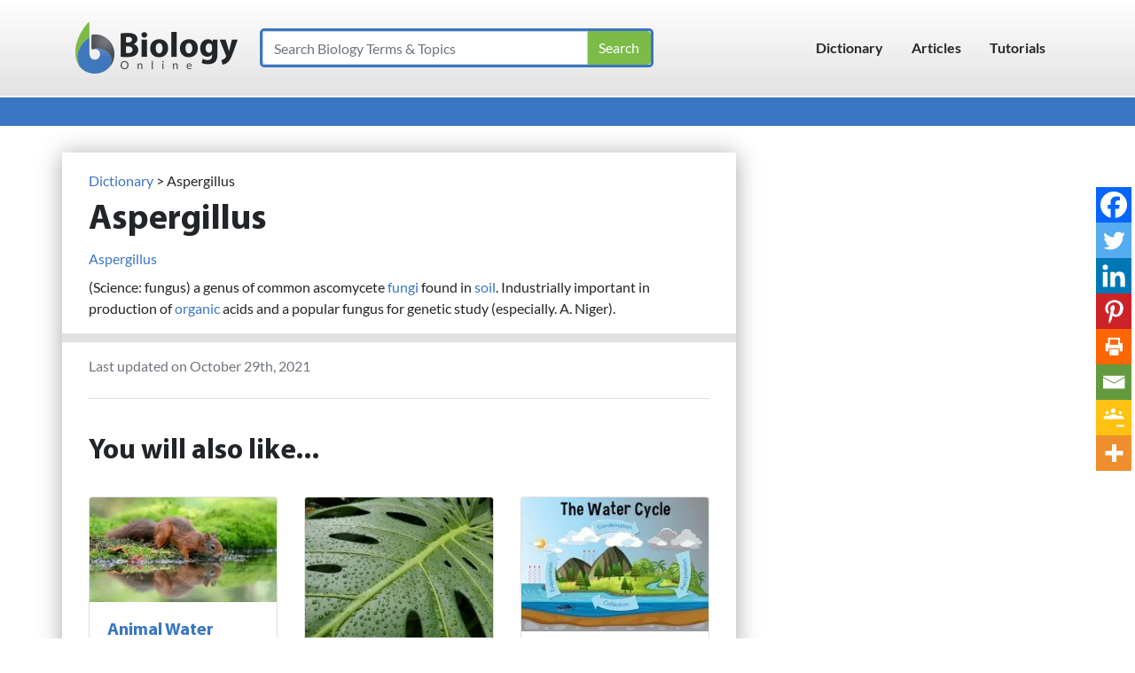

--- FILE ---
content_type: text/css
request_url: https://cdn-ildfibj.nitrocdn.com/qaWeLntkRcyxNUcEoWbLpZLQkcgLFsiJ/assets/static/optimized/www.biologyonline.com/combinedCss/nitro-min-noimport-918b24ea948a1927c876e4f86f993e48-stylesheet.css
body_size: 2636
content:
.wpcf7 .screen-reader-response{position:absolute;overflow:hidden;clip:rect(1px,1px,1px,1px);clip-path:inset(50%);height:1px;width:1px;margin:-1px;padding:0;border:0;word-wrap:normal !important;}.wpcf7 .hidden-fields-container{display:none;}.wpcf7 form .wpcf7-response-output{margin:2em .5em 1em;padding:.2em 1em;border:2px solid #00a0d2;}.wpcf7 form.init .wpcf7-response-output,.wpcf7 form.resetting .wpcf7-response-output,.wpcf7 form.submitting .wpcf7-response-output{display:none;}.wpcf7 form.sent .wpcf7-response-output{border-color:#46b450;}.wpcf7 form.failed .wpcf7-response-output,.wpcf7 form.aborted .wpcf7-response-output{border-color:#dc3232;}.wpcf7 form.spam .wpcf7-response-output{border-color:#f56e28;}.wpcf7 form.invalid .wpcf7-response-output,.wpcf7 form.unaccepted .wpcf7-response-output,.wpcf7 form.payment-required .wpcf7-response-output{border-color:#ffb900;}.wpcf7-form-control-wrap{position:relative;}.wpcf7-not-valid-tip{color:#dc3232;font-size:1em;font-weight:normal;display:block;}.use-floating-validation-tip .wpcf7-not-valid-tip{position:relative;top:-2ex;left:1em;z-index:100;border:1px solid #dc3232;background:#fff;padding:.2em .8em;width:24em;}.wpcf7-list-item{display:inline-block;margin:0 0 0 1em;}.wpcf7-list-item-label::before,.wpcf7-list-item-label::after{content:" ";}.wpcf7-spinner{visibility:hidden;display:inline-block;background-color:#23282d;opacity:.75;width:24px;height:24px;border:none;border-radius:100%;padding:0;margin:0 24px;position:relative;}form.submitting .wpcf7-spinner{visibility:visible;}.wpcf7-spinner::before{content:"";position:absolute;background-color:#fbfbfc;top:4px;left:4px;width:6px;height:6px;border:none;border-radius:100%;transform-origin:8px 8px;animation-name:spin;animation-duration:1000ms;animation-timing-function:linear;animation-iteration-count:infinite;}@media (prefers-reduced-motion: reduce){.wpcf7-spinner::before{animation-name:blink;animation-duration:2000ms;}}@keyframes spin{from{transform:rotate(0deg);}to{transform:rotate(360deg);}}@keyframes blink{from{opacity:0;}50%{opacity:1;}to{opacity:0;}}.wpcf7 [inert]{opacity:.5;}.wpcf7 input[type="file"]{cursor:pointer;}.wpcf7 input[type="file"]:disabled{cursor:default;}.wpcf7 .wpcf7-submit:disabled{cursor:not-allowed;}.wpcf7 input[type="url"],.wpcf7 input[type="email"],.wpcf7 input[type="tel"]{direction:ltr;}.wpcf7-reflection > output{display:list-item;list-style:none;}.wpcf7-reflection > output[hidden]{display:none;}.wpg-clearfix{clear:both;float:none;width:100%;}.wpg-list-wrapper{clear:both;width:100%;float:none;}.wpg-list-wrapper,.wpg-list-wrapper *{box-sizing:border-box;}.wpg-list{width:100%;float:left;}.wpg-list-block{float:left;width:100%;margin:0 0 10px 0;}.wpg-list-block h3{width:100%;padding:5px 15px;margin:0 0 15px 0;background:#f4f4f4;color:#777;float:none;font-weight:bold;border-radius:5px;}.wpg-list-block .wpg-list-items{float:left;width:100%;padding:0 0 0 15px;margin:0;}.wpg-list-block .wpg-list-item{float:left;margin:0 1% 10px;list-style:none;padding:0;}.wpg-list.wpg-list-template-one-column .wpg-list-item{width:100%;margin-left:0;margin-right:0;}.wpg-list.wpg-list-template-two-column .wpg-list-item{width:48%;}.wpg-list.wpg-list-template-three-column .wpg-list-item{width:31.33%;}.wpg-list.wpg-list-template-four-column .wpg-list-item{width:23%;}.wpg-list.wpg-list-template-five-column .wpg-list-item{width:18%;}.wpg-list-filter-container{display:block;width:100%;margin:0;padding:0;}.wpg-list-filter-container .wpg-list-filter{text-align:center;width:100%;margin:0 0 15px 0;}.wpg-list-filter-container .wpg-list-filter .wpg-list-filter-row{display:block;}.wpg-list-filter-container .wpg-list-filter a{display:inline-block;padding:3px;margin:0 2px;text-decoration:none;font-weight:bold;cursor:pointer;opacity:1;}.wpg-list-filter-container .wpg-list-filter a.filter-disable{cursor:default;opacity:.4;}.wpg-list-filter-container .wpg-list-filter a.mixitup-control-active{text-decoration:underline;}.wpg-list-search-form{display:block;width:100%;margin:0 0 15px 0;padding:0;}.wpg-list-search-form input[type="text"]{padding:10px 15px;width:100%;height:45px;line-height:44px;border-radius:5px;font-size:16px;background-color:#fff;border:1px solid #e7e7e7;-webkit-transition:border-color ease-in-out .15s;-o-transition:border-color ease-in-out .15s;transition:border-color ease-in-out .15s;}.wpg-list-search-form input:focus{border-color:#666;}.wpg-tooltip-title{font-weight:bold;margin:0 0 10px 0;padding:0 0 7px 0;border-bottom:1px dotted;}a.wpg-tooltip{cursor:pointer;}.wpg-back-link{display:block;text-align:right;}.wpg-read-more{display:block;text-align:right;}@media screen and (max-width: 767px){.wpg-list.wpg-list-template-one-column .wpg-list-item,.wpg-list.wpg-list-template-two-column .wpg-list-item{width:31.33%;}.wpg-list.wpg-list-template-three-column .wpg-list-item,.wpg-list.wpg-list-template-four-column .wpg-list-item,.wpg-list.wpg-list-template-five-column .wpg-list-item{width:48%;}}@media screen and (max-width: 480px){.wpg-list.wpg-list-template-one-column .wpg-list-item,.wpg-list.wpg-list-template-two-column .wpg-list-item,.wpg-list.wpg-list-template-three-column .wpg-list-item,.wpg-list.wpg-list-template-four-column .wpg-list-item,.wpg-list.wpg-list-template-five-column .wpg-list-item{width:100%;}}#ez-toc-container{background:#f9f9f9;border:1px solid #aaa;border-radius:4px;-webkit-box-shadow:0 1px 1px rgba(0,0,0,.05);box-shadow:0 1px 1px rgba(0,0,0,.05);display:table;margin-bottom:1em;padding:10px 20px 10px 10px;position:relative;width:auto;}div.ez-toc-widget-container{padding:0;position:relative;}#ez-toc-container.ez-toc-light-blue{background:#edf6ff;}#ez-toc-container.ez-toc-white{background:#fff;}#ez-toc-container.ez-toc-black{background:#000;}#ez-toc-container.ez-toc-transparent{background:none;}div.ez-toc-widget-container ul{display:block;}div.ez-toc-widget-container li{border:none;padding:0;}div.ez-toc-widget-container ul.ez-toc-list{padding:10px;}#ez-toc-container ul ul,.ez-toc div.ez-toc-widget-container ul ul{margin-left:1.5em;}#ez-toc-container li,#ez-toc-container ul{padding:0;}#ez-toc-container li,#ez-toc-container ul,#ez-toc-container ul li,div.ez-toc-widget-container,div.ez-toc-widget-container li{background:0 0;list-style:none;line-height:1.6;margin:0;overflow:hidden;z-index:1;}#ez-toc-container .ez-toc-title{text-align:left;line-height:1.45;margin:0;padding:0;}.ez-toc-title-container{display:table;width:100%;}.ez-toc-title,.ez-toc-title-toggle{display:inline;text-align:left;vertical-align:middle;}.ez-toc-btn,.ez-toc-glyphicon{display:inline-block;font-weight:400;}#ez-toc-container.ez-toc-black a,#ez-toc-container.ez-toc-black a:visited,#ez-toc-container.ez-toc-black p.ez-toc-title{color:#fff;}#ez-toc-container div.ez-toc-title-container+ul.ez-toc-list{margin-top:1em;}.ez-toc-wrap-left{margin:0 auto 1em 0 !important;}.ez-toc-wrap-left-text{float:left;}.ez-toc-wrap-right{margin:0 0 1em auto !important;}.ez-toc-wrap-right-text{float:right;}#ez-toc-container a{color:#444;box-shadow:none;text-decoration:none;text-shadow:none;display:inline-flex;align-items:stretch;flex-wrap:nowrap;}#ez-toc-container a:visited{color:#9f9f9f;}#ez-toc-container a:hover{text-decoration:underline;}#ez-toc-container a.ez-toc-toggle{display:flex;align-items:center;}.ez-toc-widget-container ul.ez-toc-list li::before{content:" ";position:absolute;left:0;right:0;height:30px;line-height:30px;z-index:-1;}.ez-toc-widget-container ul.ez-toc-list li.active{background-color:#ededed;}.ez-toc-widget-container li.active>a{font-weight:900;}.ez-toc-btn{padding:6px 12px;margin-bottom:0;font-size:14px;line-height:1.428571429;text-align:center;white-space:nowrap;vertical-align:middle;cursor:pointer;background-image:none;border:1px solid transparent;border-radius:4px;-webkit-user-select:none;-moz-user-select:none;-ms-user-select:none;-o-user-select:none;user-select:none;}.ez-toc-btn.nitro-lazy{background-image:none !important;}.ez-toc-btn:focus{outline:#333 dotted thin;outline:-webkit-focus-ring-color auto 5px;outline-offset:-2px;}.ez-toc-btn:focus,.ez-toc-btn:hover{color:#333;text-decoration:none;}.ez-toc-btn.active,.ez-toc-btn:active{background-image:none;outline:0;-webkit-box-shadow:inset 0 3px 5px rgba(0,0,0,.125);box-shadow:inset 0 3px 5px rgba(0,0,0,.125);}.ez-toc-btn.active.nitro-lazy,.ez-toc-btn:active.nitro-lazy{background-image:none !important;}.ez-toc-btn-default{color:#333;background-color:#fff;-webkit-box-shadow:inset 0 1px 0 rgba(255,255,255,.15),0 1px 1px rgba(0,0,0,.075);box-shadow:inset 0 1px 0 rgba(255,255,255,.15),0 1px 1px rgba(0,0,0,.075);text-shadow:0 1px 0 #fff;background-image:-webkit-gradient(linear,left 0,left 100%,from(#fff),to(#e0e0e0));background-image:-webkit-linear-gradient(top,#fff 0,#e0e0e0 100%);background-image:-moz-linear-gradient(top,#fff 0,#e0e0e0 100%);background-image:linear-gradient(to bottom,#fff 0,#e0e0e0 100%);background-repeat:repeat-x;border-color:#ccc;}.ez-toc-btn-default.active,.ez-toc-btn-default:active,.ez-toc-btn-default:focus,.ez-toc-btn-default:hover{color:#333;background-color:#ebebeb;border-color:#adadad;}.ez-toc-btn-default.active,.ez-toc-btn-default:active{background-image:none;background-color:#e0e0e0;border-color:#dbdbdb;}.ez-toc-btn-default.active.nitro-lazy,.ez-toc-btn-default:active.nitro-lazy{background-image:none !important;}.ez-toc-btn-sm,.ez-toc-btn-xs{padding:5px 10px;font-size:12px;line-height:1.5;border-radius:3px;}.ez-toc-btn-xs{padding:1px 5px;}.ez-toc-btn-default:active{-webkit-box-shadow:inset 0 3px 5px rgba(0,0,0,.125);box-shadow:inset 0 3px 5px rgba(0,0,0,.125);}.btn.active,.ez-toc-btn:active{background-image:none;}.btn.active.nitro-lazy,.ez-toc-btn:active.nitro-lazy{background-image:none !important;}.ez-toc-btn-default:focus,.ez-toc-btn-default:hover{background-color:#e0e0e0;background-position:0 -15px;}.ez-toc-pull-right{float:right !important;margin-left:10px;}#ez-toc-container label.cssicon,#ez-toc-widget-container label.cssicon{height:30px;}.ez-toc-glyphicon{position:relative;top:1px;font-family:"Glyphicons Halflings";-webkit-font-smoothing:antialiased;font-style:normal;line-height:1;-moz-osx-font-smoothing:grayscale;}.ez-toc-glyphicon:empty{width:1em;}.ez-toc-toggle i.ez-toc-glyphicon,label.cssicon .ez-toc-glyphicon:empty{font-size:16px;margin-left:2px;}#ez-toc-container input,.ez-toc-toggle #item{position:absolute;left:-999em;}#ez-toc-container input[type=checkbox]:checked+nav,#ez-toc-widget-container input[type=checkbox]:checked+nav{opacity:0;max-height:0;border:none;display:none;}#ez-toc-container .ez-toc-js-icon-con,#ez-toc-container label{position:relative;cursor:pointer;display:initial;}#ez-toc-container .ez-toc-js-icon-con,#ez-toc-container .ez-toc-toggle label,.ez-toc-cssicon{float:right;position:relative;font-size:16px;padding:0;border:1px solid #999191;border-radius:5px;cursor:pointer;left:10px;width:35px;}div#ez-toc-container .ez-toc-title{display:initial;}.ez-toc-wrap-center{margin:0 auto 1em !important;}#ez-toc-container a.ez-toc-toggle{color:#444;background:inherit;border:inherit;}#ez-toc-container .eztoc-toggle-hide-by-default,.eztoc-hide,label.cssiconcheckbox{display:none;}.ez-toc-widget-container ul li a{padding-left:10px;display:inline-flex;align-items:stretch;flex-wrap:nowrap;}.ez-toc-widget-container ul.ez-toc-list li{height:auto !important;}.ez-toc-icon-toggle-span{display:flex;align-items:center;width:35px;height:30px;justify-content:center;direction:ltr;}.eztoc_no_heading_found{background-color:#ff0;padding-left:10px;}.term-description .ez-toc-title-container p:nth-child(2){width:50px;float:right;margin:0;}

--- FILE ---
content_type: text/javascript; charset=utf-8
request_url: https://cdn-ildfibj.nitrocdn.com/qaWeLntkRcyxNUcEoWbLpZLQkcgLFsiJ/assets/desktop/optimized/live.primis.tech/live/nitro-min-253b587d9e85ec94930997a605f16583.liveView.php
body_size: 18133
content:
(function(){var SekindoClientDetections_GDPR=function(e,t,n,o){this.CONSENT_SDK_NOT_AVAILABLE=-100;this.CONSENT_STILL_RUNNING=-2;this.CONSENT_REJECTED=0;this.CONSENT_APPROVED=1;this.CONSENT_NOT_APPLY=2;this.CONSENT_ANOTHER_VER=3;this.PRIVACY_DETECTION_TIMEOUT_STEP_MS=50;this.VENDOR_ID=228;this.PURPOSES=[1,3,4,5];this.isCmpLoaded=false;this.consentState=this.CONSENT_STILL_RUNNING;this.consentRawData=null;this.debug=e;this.requestTimeout=t;this.isApp=o;this.startTs=new Date().getTime();if(n&&typeof n=="function")this.onConsentAvail=n;else this.onConsentAvail=null;this.cmpCallsList={};if(typeof window.Sekindo=="undefined")window.Sekindo={};if(typeof window.Sekindo.clientConsentEncoded=="undefined")window.Sekindo.clientConsentEncoded=null;this.getState=function(){return this.consentState};this.getConsent=function(){return this.consentRawData?this.consentRawData:""};this._postMessage=function(e,t){try{var n=new Date().getTime();var o="PrimisCmpCall_"+t+"_"+Math.random().toString()+"_"+n.toString();this.cmpCallsList[o]={"cmd":t,"cb":e};var r={__cmpCall:{callId:o,command:t}};if(this.debug)console.log("SEKDBG/GDPR: Sending message '"+t+"' to CMP");window.addEventListener("message",this.cmpCallsList[o].cb);window.top.postMessage(r,"*");return true}catch(e){if(this.debug){console.log("SEKDBG/GDPR: Failed to send message '"+t+"' to CMP");console.log(e)}return false};};this._clearMessages=function(e){for(var t in this.cmpCallsList){if(e&&t!=e)continue;if(!this.cmpCallsList.hasOwnProperty(t))continue;if(typeof this.cmpCallsList[t].cb==="function")window.removeEventListener("message",this.cmpCallsList[t].cb);delete this.cmpCallsList[t]}};this._call=function(e){var t=this;if(this.consentState!=this.CONSENT_STILL_RUNNING||!this.cmpCallbacksList.hasOwnProperty(e)||typeof this.cmpCallbacksList[e]!=="function"){this._clearMessages();return}var n=new Date().getTime();if(n-t.startTs>=this.requestTimeout){this._clearMessages();return}if(this.cmpStopCallbacksList.hasOwnProperty(e)&&typeof this.cmpStopCallbacksList[e]==="function"&&this.cmpStopCallbacksList[e]()){if(this.debug)console.log("SEKDBG/GDPR: Stopping "+e+" due to reached goals");return}try{window.top.__cmp(e,null,this.cmpCallbacksList[e]);if(t.debug)console.log("SEKDBG/GDPR: Using DIRECT/"+e)}catch(n){try{var o=window.top.__tcfapi;if(typeof window.top.__tcfapi!=="undefined"){this.consentState=this.CONSENT_ANOTHER_VER;if(t.debug)console.log("SEKDBG/GDPR: Skipping due to another version");return}}catch(e){}try{var r=window.extern||window.$sf.ext;r.ext.register(300,250,function(e,n){if(e!=="cmpReturn")return;if(t.cmpCallbacksList.hasOwnProperty(n.cmpCommand)&&typeof t.cmpCallbacksList[n.cmpCommand]==="function")t.cmpCallbacksList[n.cmpCommand](n.VendorConsents)});r.ext.cmp(e);if(this.debug)console.log("SEKDBG/GDPR: Using SAFE_FRAME/"+e)}catch(n){if(this.debug)console.log("SEKDBG/GDPR: Using MESSAGING/"+e);this._postMessage(function(e){if(e&&e.data&&e.data.__cmpReturn&&e.data.__cmpReturn.returnValue&&e.data.__cmpReturn.callId){if(t.debug)console.log("SEKDBG/GDPR: Received message '"+e.data.__cmpReturn.callId+"' from channel");if(t.cmpCallsList.hasOwnProperty(e.data.__cmpReturn.callId)){if(typeof t.cmpCallsList[e.data.__cmpReturn.callId].cmd==="string"){var n=t.cmpCallsList[e.data.__cmpReturn.callId].cmd;if(t.cmpCallbacksList.hasOwnProperty(n)&&typeof t.cmpCallbacksList[n]==="function")t.cmpCallbacksList[n](e.data.__cmpReturn.returnValue)}t._clearMessages(e.data.__cmpReturn.callId)}}else if(t.debug&&e&&e.data&&e.data.__cmpReturn){console.log("SEKDBG/GDPR: Received corrupted message from channel");console.log(e)}},e)}}if(this.consentState==this.CONSENT_STILL_RUNNING&&n-this.startTs<this.requestTimeout){if(!this.cmpStopCallbacksList.hasOwnProperty(e)||typeof this.cmpStopCallbacksList[e]!=="function"||!this.cmpStopCallbacksList[e]()){setTimeout(function(){t._call(e)},this.PRIVACY_DETECTION_TIMEOUT_STEP_MS)}else{this._clearMessages()}}else{this._clearMessages()}};this._verify=function(e){if(this.consentState!=this.CONSENT_STILL_RUNNING)return;if(typeof e.gdprApplies!=="undefined"&&!e.gdprApplies){if(this.debug)console.log("SEKDBG/GDPR: Consent SDK checked that GDPR does not apply for this client");this.consentState=this.CONSENT_NOT_APPLY;return true}if(typeof e.consentData!=="string"){if(this.debug){console.log("SEKDBG/GDPR: Bad consent data is provided");console.log(e.consentData);console.log(e)}this.consentState=this.CONSENT_SDK_NOT_AVAILABLE;return false}if(!SekindoConsentHandler||!SekindoConsentHandler.ConsentString){if(this.debug)console.log("SEKDBG/GDPR: IAB Consent SDK is not available");this.consentState=this.CONSENT_SDK_NOT_AVAILABLE;return false}if(this.debug){console.log("SEKDBG/GDPR: Consent returned by SDK:");console.log(e)}var t=new SekindoConsentHandler.ConsentString(e.consentData);var n=t.getVendorsAllowed();if(!n||n.indexOf(this.VENDOR_ID)==-1){if(this.debug)console.log("SEKDBG/GDPR: Vendor rejected by client");this.consentState=this.CONSENT_REJECTED;this.consentRawData=e.consentData;return false}for(i=0,len=this.PURPOSES.length;i<len;i++){if(!t.isPurposeAllowed(this.PURPOSES[i])){if(this.debug)console.log("SEKDBG/GDPR: Purpose "+this.PURPOSES[i]+" rejected by client");this.consentState=this.CONSENT_REJECTED;this.consentRawData=e.consentData;return false}}this.consentState=this.CONSENT_APPROVED;this.consentRawData=e.consentData;if(this.debug)console.log("SEKDBG/GDPR: Vendor approval received");return true};var r=this;this.cmpCallbacksList={ping:function(e){if(typeof e.cmpLoaded!=="undefined"&&e.cmpLoaded){r.isCmpLoaded=true;if(r.debug)console.log("SEKDBG/GDPR: CMP library is now fully loaded");if(typeof r.onCmpLoaded==="function")r.onCmpLoaded()}},getConsentData:function(e){r._verify(e);if(r.onConsentAvail&&(r.consentState==r.CONSENT_APPROVED||r.consentState==r.CONSENT_REJECTED))r.onConsentAvail(r.consentRawData,r.consentState==r.CONSENT_APPROVED)}};this.cmpStopCallbacksList={ping:function(){return r.isCmpLoaded}};this.onCmpLoaded=function(){this._call("getConsentData")};if(!this.isApp){this._call("ping")}};var SekindoClientDetections_GDPR_v2=function(e,t,n,o){this.CONSENT_SDK_NOT_AVAILABLE=-100;this.CONSENT_STILL_RUNNING=-2;this.CONSENT_REJECTED=0;this.CONSENT_APPROVED=1;this.CONSENT_NOT_APPLY=2;this.CONSENT_ANOTHER_VER=3;this.VERSION=2;this.PRIVACY_DETECTION_TIMEOUT_STEP_MS=50;this.VENDOR_ID=228;this.PURPOSES=[1,2,5,6,7,8];this.isCmpLoaded=false;this.cmpVersion="";this.consentState=this.CONSENT_STILL_RUNNING;this.consentRawData=null;this.debug=e;this.requestTimeout=t;this.isApp=o;this.startTs=new Date().getTime();if(n&&typeof n=="function")this.onConsentAvail=n;else this.onConsentAvail=null;this.tcfCallsList={};if(typeof window.Sekindo=="undefined")window.Sekindo={};if(typeof window.Sekindo.clientConsentEncoded=="undefined")window.Sekindo.clientConsentEncoded=null;this.getState=function(){return this.consentState};this.getConsent=function(){return this.consentRawData?this.consentRawData:""};this._postMessage=function(e,t,n){try{var o=new Date().getTime();var r="PrimisCmp2Call_"+t+"_"+Math.random().toString()+"_"+o.toString();this.tcfCallsList[r]={"cmd":t,"cb":e};var s={__tcfapiCall:{callId:r,command:t,parameter:n,version:this.VERSION}};if(this.debug)console.log("SEKDBG/GDPRv2: Sending message '"+t+"' to CMP");window.addEventListener("message",this.tcfCallsList[r].cb);window.top.postMessage(s,"*");return true}catch(e){if(this.debug){console.log("SEKDBG/GDPRv2: Failed to send message '"+t+"' to CMP");console.log(e)}return false};};this._clearMessages=function(e){for(var t in this.tcfCallsList){if(e&&t!=e)continue;if(!this.tcfCallsList.hasOwnProperty(t))continue;if(typeof this.tcfCallsList[t].cb==="function")window.removeEventListener("message",this.tcfCallsList[t].cb);delete this.tcfCallsList[t]}};this._call=function(e,t){var n=this;const o=e=="addEventListener"||e=="removeEventListener";if((this.consentState!=this.CONSENT_STILL_RUNNING||!this.tcfCallbacksList.hasOwnProperty(e)||typeof this.tcfCallbacksList[e]!=="function")&&!o){this._clearMessages();return}var r=new Date().getTime();if(r-n.startTs>=this.requestTimeout&&!o){this._clearMessages();return}if(this.tcfStopCallbacksList.hasOwnProperty(e)&&typeof this.tcfStopCallbacksList[e]==="function"&&this.tcfStopCallbacksList[e]()&&!o){if(this.debug)console.log("SEKDBG/GDPRv2: Stopping "+e+" due to reached goals");return}try{window.top.__tcfapi(e,this.VERSION,this.tcfCallbacksList[e],t);if(n.debug)console.log("SEKDBG/GDPRv2: Using DIRECT/"+e)}catch(o){if(n.debug){console.log("SEKDBG/GDPRv2: Exception during DIRECT check");console.log(o)}try{var s=window.top.__cmp;if(typeof window.top.__cmp!=="undefined"){this.consentState=this.CONSENT_ANOTHER_VER;if(n.debug)console.log("SEKDBG/GDPRv2: Skipping due to another version");return}}catch(e){}try{var a=window.extern||window.$sf.ext;a.ext.register(300,250,function(e,t){if(e!=="tcfapiReturn")return;if(n.tcfCallbacksList.hasOwnProperty(t.cmpCommand)&&typeof n.tcfCallbacksList[t.cmpCommand]==="function")n.tcfCallbacksList[t.cmpCommand](t.VendorConsents)});a.ext.tcfapi(e,t);if(this.debug)console.log("SEKDBG/GDPRv2: Using SAFE_FRAME/"+e)}catch(o){if(this.debug)console.log("SEKDBG/GDPRv2: Using MESSAGING/"+e);this._postMessage(function(e){if(e&&e.data&&e.data.__tcfapiReturn&&e.data.__tcfapiReturn.returnValue&&e.data.__tcfapiReturn.callId){if(n.debug)console.log("SEKDBG/GDPRv2: Received message '"+e.data.__tcfapiReturn.callId+"' from channel");if(n.tcfCallsList.hasOwnProperty(e.data.__tcfapiReturn.callId)){if(n.debug)console.log("SEKDBG/GDPRv2: Checking own message '"+e.data.__tcfapiReturn.callId+"' from channel");if(typeof n.tcfCallsList[e.data.__tcfapiReturn.callId].cmd==="string"){var t=n.tcfCallsList[e.data.__tcfapiReturn.callId].cmd;if(n.tcfCallbacksList.hasOwnProperty(t)&&typeof n.tcfCallbacksList[t]==="function")n.tcfCallbacksList[t](e.data.__tcfapiReturn.returnValue)}n._clearMessages(e.data.__tcfapiReturn.callId)}}else if(n.debug&&e&&e.data&&e.data.__tcfapiReturn){console.log("SEKDBG/GDPRv2: Received corrupted message from channel");console.log(e)}},e,t)}}if(o)return;if(this.consentState==this.CONSENT_STILL_RUNNING&&r-this.startTs<this.requestTimeout){if(!this.tcfStopCallbacksList.hasOwnProperty(e)||typeof this.tcfStopCallbacksList[e]!=="function"||!this.tcfStopCallbacksList[e]()){setTimeout(function(){if(n.debug)console.log("SEKDBG/GDPRv2: Reissuing command "+e+" to run again because consent is still not available.");n._call(e)},this.PRIVACY_DETECTION_TIMEOUT_STEP_MS)}else{this._clearMessages()}}else{this._clearMessages()}};this._verify=function(e,t){if(this.consentState!=this.CONSENT_STILL_RUNNING&&!t)return;if(typeof e.gdprApplies!=="undefined"&&!e.gdprApplies){if(this.debug)console.log("SEKDBG/GDPRv2: Consent SDK checked that GDPR does not apply for this client");this.consentState=this.CONSENT_NOT_APPLY;return true}if(typeof e.tcString!=="string"){if(this.debug){console.log("SEKDBG/GDPRv2: Bad consent data is provided");console.log(e.tcString);console.log(e)}this.consentState=this.CONSENT_SDK_NOT_AVAILABLE;return false}if(this.debug){console.log("SEKDBG/GDPRv2: Consent returned by SDK:");console.log(e)}if(e.vendor.consents[this.VENDOR_ID]===undefined||!e.vendor.consents[this.VENDOR_ID]){if(this.debug)console.log("SEKDBG/GDPRv2: Vendor rejected by client");this.consentState=this.CONSENT_REJECTED;this.consentRawData=e.tcString;return false}for(i=0,len=this.PURPOSES.length;i<len;i++){if(e.purpose.consents[this.PURPOSES[i]]===undefined||!e.purpose.consents[this.PURPOSES[i]]){if(this.debug)console.log("SEKDBG/GDPRv2: Purpose "+this.PURPOSES[i]+" rejected by client");this.consentState=this.CONSENT_REJECTED;this.consentRawData=e.tcString;return false}}this.consentState=this.CONSENT_APPROVED;this.consentRawData=e.tcString;if(this.debug)console.log("SEKDBG/GDPRv2: Vendor approval received");return true};var r=this;this.tcfCallbacksList={ping:function(e){if(typeof e.cmpLoaded!=="undefined"&&e.cmpLoaded){r.isCmpLoaded=true;if(e.cmpVersion!==undefined)r.cmpVersion=e.cmpVersion;if(r.debug)console.log("SEKDBG/GDPRv2: CMP library is now fully loaded");if(typeof r.onCmpLoaded==="function")r.onCmpLoaded()}},addEventListener:function(e,t){if(t&&(e.eventStatus=="useractioncomplete"||e.eventStatus=="tcloaded")){r._verify(e,e.eventStatus=="useractioncomplete");if(r.onConsentAvail&&(r.consentState==r.CONSENT_APPROVED||r.consentState==r.CONSENT_REJECTED)){r.onConsentAvail(r.consentRawData,r.consentState==r.CONSENT_APPROVED)}}}};this.tcfStopCallbacksList={ping:function(){return r.isCmpLoaded}};this.onCmpLoaded=function(){this._call("addEventListener")};if(!this.isApp){this._call("ping")}};var SekindoConsentHandler=function(e){var t={};function n(o){if(t[o])return t[o].exports;var r=t[o]={i:o,l:!1,exports:{}};return e[o].call(r.exports,r,r.exports,n),r.l=!0,r.exports}return n.m=e,n.c=t,n.d=function(e,t,o){n.o(e,t)||Object.defineProperty(e,t,{configurable:!1,enumerable:!0,get:o})},n.r=function(e){Object.defineProperty(e,"__esModule",{value:!0})},n.n=function(e){var t=e&&e.__esModule?function(){return e.default}:function(){return e};return n.d(t,"a",t),t},n.o=function(e,t){return Object.prototype.hasOwnProperty.call(e,t)},n.p="/content/ClientDetections/",n(n.s=8)}([function(e,t,n){"use strict";"function"==typeof Symbol&&Symbol.iterator;var o,r=(Array.from||(o=Math.pow(2,53)-1,function(e){var t=e.next();return!Boolean(t.done)&&t}),n(2)),s=r.decodeBitsToIds,a=r.decodeFromBase64;e.exports={decodeConsentString:function(e){var t=a(e),n=t.version,o=t.cmpId,r=t.vendorListVersion,l=t.purposeIdBitString,c=t.maxVendorId,f=t.created,d=t.lastUpdated,u=t.isRange,h=t.defaultConsent,p=t.vendorIdBitString,g=t.vendorRangeList,m=t.cmpVersion,v=t.consentScreen,y=t.consentLanguage,S={version:n,cmpId:o,vendorListVersion:r,allowedPurposeIds:s(l),maxVendorId:c,created:f,lastUpdated:d,cmpVersion:m,consentScreen:v,consentLanguage:y};if(u){var w=g.reduce(function(e,t){for(var n=t.isRange,o=t.startVendorId,r=t.endVendorId,s=n?r:o,a=o;a<=s;a+=1)e[a]=!0;return e},{});S.allowedVendorIds=[];for(var b=0;b<=c;b+=1)(h&&!w[b]||!h&&w[b])&&-1===S.allowedVendorIds.indexOf(b)&&S.allowedVendorIds.push(b)}else S.allowedVendorIds=s(p);return S}}},function(e,t,n){"use strict";var o;"function"==typeof Symbol&&Symbol.iterator;Array.from||(o=Math.pow(2,53)-1,function(e){var t=function(e){var t=Number(e);return isNaN(t)?0:0!==t&&isFinite(t)?(t>0?1:-1)*Math.floor(Math.abs(t)):t}(e);return Math.min(Math.max(t,0),o)}),e.exports={versionNumBits:6,vendorVersionMap:{1:{version:1,metadataFields:["version","created","lastUpdated","cmpId","cmpVersion","consentScreen","vendorListVersion"],fields:[{name:"version",type:"int",numBits:6},{name:"created",type:"date",numBits:36},{name:"lastUpdated",type:"date",numBits:36},{name:"cmpId",type:"int",numBits:12},{name:"cmpVersion",type:"int",numBits:12},{name:"consentScreen",type:"int",numBits:6},{name:"consentLanguage",type:"language",numBits:12},{name:"vendorListVersion",type:"int",numBits:12},{name:"purposeIdBitString",type:"bits",numBits:24},{name:"maxVendorId",type:"int",numBits:16},{name:"isRange",type:"bool",numBits:1},{name:"vendorIdBitString",type:"bits",numBits:function(e){return e.maxVendorId},validator:function(e){return!e.isRange}},{name:"defaultConsent",type:"bool",numBits:1,validator:function(e){return e.isRange}},{name:"numEntries",numBits:12,type:"int",validator:function(e){return e.isRange}},{name:"vendorRangeList",type:"list",listCount:function(e){return e.numEntries},validator:function(e){return e.isRange},fields:[{name:"isRange",type:"bool",numBits:1},{name:"startVendorId",type:"int",numBits:16},{name:"endVendorId",type:"int",numBits:16,validator:function(e){return e.isRange}}]}]}}}},function(e,t,n){"use strict";var o,r,s,a,l="function"==typeof Symbol&&"symbol"==typeof Symbol.iterator?function(e){return typeof e}:function(e){return e&&"function"==typeof Symbol&&e.constructor===Symbol&&e!==Symbol.prototype?"symbol":typeof e},c=Array.from||(o=function(e){return"function"==typeof e},r=Math.pow(2,53)-1,s=function(e){var t=function(e){var t=Number(e);return isNaN(t)?0:0!==t&&isFinite(t)?(t>0?1:-1)*Math.floor(Math.abs(t)):t}(e);return Math.min(Math.max(t,0),r)},a=function(e){var t=e.next();return!Boolean(t.done)&&t},function(e){var t,n,r,c=this,f=arguments.length>1?arguments[1]:void 0;if(void 0!==f){if(!o(f))throw new TypeError("Array.from: when provided, the second argument must be a function");arguments.length>2&&(t=arguments[2])}var d=function(e,t){if(null!=e&&null!=t){var n=e[t];if(null==n)return;if(!o(n))throw new TypeError(n+" is not a function");return n}}(e,function(e){if(null!=e){if(["string","number","boolean","symbol"].indexOf(void 0===e?"undefined":l(e))>-1)return Symbol.iterator;if("undefined"!=typeof Symbol&&"iterator"in Symbol&&Symbol.iterator in e)return Symbol.iterator;if("@@iterator"in e)return"@@iterator"}}(e));if(void 0!==d){n=o(c)?Object(new c):[];var u,h,p=d.call(e);if(null==p)throw new TypeError("Array.from requires an array-like or iterable object");for(r=0;;){if(!(u=a(p)))return n.length=r,n;h=u.value,n[r]=f?f.call(t,h,r):h,r++}}else{var g=Object(e);if(null==e)throw new TypeError("Array.from requires an array-like object - not null or undefined");var m,v=s(g.length);for(n=o(c)?Object(new c(v)):new Array(v),r=0;r<v;)m=g[r],n[r]=f?f.call(t,m,r):m,r++;n.length=v}return n}),f=n(6),d=n(1),u=d.versionNumBits,h=d.vendorVersionMap;function p(e){for(var t=arguments.length>1&&void 0!==arguments[1]?arguments[1]:"0",n="",o=0;o<e;o+=1)n+=t;return n}function g(e,t){return p(Math.max(0,t))+e}function m(e,t){return e+p(Math.max(0,t))}function v(e,t){var n="";return"number"!=typeof e||isNaN(e)||(n=parseInt(e,10).toString(2)),t>=n.length&&(n=g(n,t-n.length)),n.length>t&&(n=n.substring(0,t)),n}function y(e){return v(!0===e?1:0,1)}function S(e,t){return e instanceof Date?v(e.getTime()/100,t):v(e,t)}function w(e,t){return v(e.toUpperCase().charCodeAt(0)-65,t)}function b(e){var t=arguments.length>1&&void 0!==arguments[1]?arguments[1]:12;return w(e.slice(0,1),t/2)+w(e.slice(1),t/2)}function E(e,t,n){return parseInt(e.substr(t,n),2)}function C(e,t,n){return new Date(100*E(e,t,n))}function _(e,t){return 1===parseInt(e.substr(t,1),2)}function P(e){var t=E(e);return String.fromCharCode(t+65).toLowerCase()}function I(e,t,n){var o=e.substr(t,n);return P(o.slice(0,n/2))+P(o.slice(n/2))}function D(e){var t=e.input,n=e.field,o=n.name,r=n.type,s=n.numBits,a=n.encoder,l=n.validator;if("function"==typeof l&&!l(t))return"";if("function"==typeof a)return a(t);var c="function"==typeof s?s(t):s,f=t[o],d=null===f||void 0===f?"":f;switch(r){case"int":return v(d,c);case"bool":return y(d);case"date":return S(d,c);case"bits":return m(d,c-d.length).substring(0,c);case"list":return d.reduce(function(e,t){return e+T({input:t,fields:n.fields})},"");case"language":return b(d,c);default:throw new Error("ConsentString - Unknown field type "+r+" for encoding")}}function T(e){var t=e.input;return e.fields.reduce(function(e,n){return e+D({input:t,field:n})},"")}function N(e){var t=e.input,n=e.output,o=e.startPosition,r=e.field,s=r.type,a=r.numBits,l=r.decoder,f=r.validator,d=r.listCount;if("function"==typeof f&&!f(n))return{newPosition:o};if("function"==typeof l)return l(t,n,o);var u="function"==typeof a?a(n):a,h=0;switch("function"==typeof d?h=d(n):"number"==typeof d&&(h=d),s){case"int":return{fieldValue:E(t,o,u)};case"bool":return{fieldValue:_(t,o)};case"date":return{fieldValue:C(t,o,u)};case"bits":return{fieldValue:t.substr(o,u)};case"list":return new Array(h).fill().reduce(function(e){var n=A({input:t,fields:r.fields,startPosition:e.newPosition}),o=n.decodedObject,s=n.newPosition;return{fieldValue:[].concat(function(e){if(Array.isArray(e)){for(var t=0,n=Array(e.length);t<e.length;t++)n[t]=e[t];return n}return c(e)}(e.fieldValue),[o]),newPosition:s}},{fieldValue:[],newPosition:o});case"language":return{fieldValue:I(t,o,u)};default:throw new Error("ConsentString - Unknown field type "+s+" for decoding")}}function A(e){var t=e.input,n=e.fields,o=e.startPosition,r=void 0===o?0:o;return{decodedObject:n.reduce(function(e,n){var o=n.name,s=n.numBits,a=N({input:t,output:e,startPosition:r,field:n}),l=a.fieldValue,c=a.newPosition;return void 0!==l&&(e[o]=l),void 0!==c?r=c:"number"==typeof s&&(r+=s),e},{}),newPosition:r}}function O(e,t){var n=e.version;if("number"!=typeof n)throw new Error("ConsentString - No version field to encode");if(t[n])return T({input:e,fields:t[n].fields});throw new Error("ConsentString - No definition for version "+n)}e.exports={padRight:m,padLeft:g,encodeField:D,encodeDataToBits:O,encodeIntToBits:v,encodeBoolToBits:y,encodeDateToBits:S,encodeLanguageToBits:b,encodeLetterToBits:w,encodeToBase64:function(e){var t=O(e,arguments.length>1&&void 0!==arguments[1]?arguments[1]:h);if(t){for(var n=m(t,7-(t.length+7)%8),o="",r=0;r<n.length;r+=8)o+=String.fromCharCode(parseInt(n.substr(r,8),2));return f.encode(o).replace(/\+/g,"-").replace(/\//g,"_").replace(/=+$/,"")}return null},decodeBitsToIds:function(e){return e.split("").reduce(function(e,t,n){return"1"===t&&-1===e.indexOf(n+1)&&e.push(n+1),e},[])},decodeBitsToInt:E,decodeBitsToDate:C,decodeBitsToBool:_,decodeBitsToLanguage:I,decodeBitsToLetter:P,decodeFromBase64:function(e,t){for(var n=e;n.length%4!=0;)n+="=";n=n.replace(/-/g,"+").replace(/_/g,"/");for(var o=f.decode(n),r="",s=0;s<o.length;s+=1){var a=o.charCodeAt(s).toString(2);r+=g(a,8-a.length)}return function(e){var t=arguments.length>1&&void 0!==arguments[1]?arguments[1]:h,n=E(e,0,u);if("number"!=typeof n)throw new Error("ConsentString - Unknown version number in the string to decode");if(!h[n])throw new Error("ConsentString - Unsupported version "+n+" in the string to decode");return A({input:e,fields:t[n].fields}).decodedObject}(r,t)}}},function(e,t,n){"use strict";var o,r,s,a,l="function"==typeof Symbol&&"symbol"==typeof Symbol.iterator?function(e){return typeof e}:function(e){return e&&"function"==typeof Symbol&&e.constructor===Symbol&&e!==Symbol.prototype?"symbol":typeof e},c=Object.assign||function(e){for(var t=1;t<arguments.length;t++){var n=arguments[t];for(var o in n)Object.prototype.hasOwnProperty.call(n,o)&&(e[o]=n[o])}return e},f=Array.from||(o=function(e){return"function"==typeof e},r=Math.pow(2,53)-1,s=function(e){var t=function(e){var t=Number(e);return isNaN(t)?0:0!==t&&isFinite(t)?(t>0?1:-1)*Math.floor(Math.abs(t)):t}(e);return Math.min(Math.max(t,0),r)},a=function(e){var t=e.next();return!Boolean(t.done)&&t},function(e){var t,n,r,c=this,f=arguments.length>1?arguments[1]:void 0;if(void 0!==f){if(!o(f))throw new TypeError("Array.from: when provided, the second argument must be a function");arguments.length>2&&(t=arguments[2])}var d=function(e,t){if(null!=e&&null!=t){var n=e[t];if(null==n)return;if(!o(n))throw new TypeError(n+" is not a function");return n}}(e,function(e){if(null!=e){if(["string","number","boolean","symbol"].indexOf(void 0===e?"undefined":l(e))>-1)return Symbol.iterator;if("undefined"!=typeof Symbol&&"iterator"in Symbol&&Symbol.iterator in e)return Symbol.iterator;if("@@iterator"in e)return"@@iterator"}}(e));if(void 0!==d){n=o(c)?Object(new c):[];var u,h,p=d.call(e);if(null==p)throw new TypeError("Array.from requires an array-like or iterable object");for(r=0;;){if(!(u=a(p)))return n.length=r,n;h=u.value,n[r]=f?f.call(t,h,r):h,r++}}else{var g=Object(e);if(null==e)throw new TypeError("Array.from requires an array-like object - not null or undefined");var m,v=s(g.length);for(n=o(c)?Object(new c(v)):new Array(v),r=0;r<v;)m=g[r],n[r]=f?f.call(t,m,r):m,r++;n.length=v}return n});function d(e){if(Array.isArray(e)){for(var t=0,n=Array(e.length);t<e.length;t++)n[t]=e[t];return n}return f(e)}var u=n(2),h=u.encodeToBase64,p=u.padRight;function g(e){for(var t=arguments.length>1&&void 0!==arguments[1]?arguments[1]:new Set,n=Math.max.apply(Math,[0].concat(d(e.map(function(e){return e.id})),d(f(t)))),o="",r=1;r<=n;r+=1)o+=-1!==t.indexOf(r)?"1":"0";return o}function m(e,t){var n=[],o=e.map(function(e){return e.id});return e.reduce(function(r,s,a){var l=s.id;if(-1!==t.indexOf(l)&&n.push(l),(-1===t.indexOf(l)||a===e.length-1||-1===o.indexOf(l+1))&&n.length){var c=n.shift(),f=n.pop();return n=[],[].concat(d(r),[{isRange:"number"==typeof f,startVendorId:c,endVendorId:f}])}return r},[])}e.exports={convertVendorsToRanges:m,encodeConsentString:function(e){var t=e.maxVendorId,n=e.vendorList,o=void 0===n?{}:n,r=e.allowedPurposeIds,s=e.allowedVendorIds,a=o.vendors,l=void 0===a?[]:a,f=o.purposes,d=void 0===f?[]:f;t||(t=0,l.forEach(function(e){e.id>t&&(t=e.id)}));var u=h(c({},e,{maxVendorId:t,purposeIdBitString:g(d,r),isRange:!1,vendorIdBitString:function(e){for(var t=arguments.length>1&&void 0!==arguments[1]?arguments[1]:[],n="",o=1;o<=e;o+=1)n+=-1!==t.indexOf(o)?"1":"0";return p(n,Math.max(0,e-n.length))}(t,s)})),v=m(l,s),y=h(c({},e,{maxVendorId:t,purposeIdBitString:g(d,r),isRange:!0,defaultConsent:!1,numEntries:v.length,vendorRangeList:v}));return u.length<y.length?u:y}}},function(e,t){var n;n=function(){return this}();try{n=n||Function("return this")()||(0,eval)("this")}catch(e){"object"==typeof window&&(n=window)}e.exports=n},function(e,t){e.exports=function(e){return e.webpackPolyfill||(e.deprecate=function(){},e.paths=[],e.children||(e.children=[]),Object.defineProperty(e,"loaded",{enumerable:!0,get:function(){return e.l}}),Object.defineProperty(e,"id",{enumerable:!0,get:function(){return e.i}}),e.webpackPolyfill=1),e}},function(e,t,n){(function(e,o){var r;!function(s){var a=("object"==typeof e&&e&&e.exports,"object"==typeof o&&o);a.global!==a&&a.window;var l=function(e){this.message=e};(l.prototype=new Error).name="InvalidCharacterError";var c=function(e){throw new l(e)},f="ABCDEFGHIJKLMNOPQRSTUVWXYZabcdefghijklmnopqrstuvwxyz0123456789+/",d=/[\t\n\f\r ]/g,u={encode:function(e){e=String(e),/[^\0-\xFF]/.test(e)&&c("The string to be encoded contains characters outside of the Latin1 range.");for(var t,n,o,r,s=e.length%3,a="",l=-1,d=e.length-s;++l<d;)t=e.charCodeAt(l)<<16,n=e.charCodeAt(++l)<<8,o=e.charCodeAt(++l),a+=f.charAt((r=t+n+o)>>18&63)+f.charAt(r>>12&63)+f.charAt(r>>6&63)+f.charAt(63&r);return 2==s?(t=e.charCodeAt(l)<<8,n=e.charCodeAt(++l),a+=f.charAt((r=t+n)>>10)+f.charAt(r>>4&63)+f.charAt(r<<2&63)+"="):1==s&&(r=e.charCodeAt(l),a+=f.charAt(r>>2)+f.charAt(r<<4&63)+"=="),a},decode:function(e){var t=(e=String(e).replace(d,"")).length;t%4==0&&(t=(e=e.replace(/==?$/,"")).length),(t%4==1||/[^+a-zA-Z0-9/]/.test(e))&&c("Invalid character: the string to be decoded is not correctly encoded.");for(var n,o,r=0,s="",a=-1;++a<t;)o=f.indexOf(e.charAt(a)),n=r%4?64*n+o:o,r++%4&&(s+=String.fromCharCode(255&n>>(-2*r&6)));return s},version:"0.1.0"};void 0===(r=(function(){return u}).call(t,n,t,e))||(e.exports=r)}()}).call(this,n(5)(e),n(4))},function(e,t,n){"use strict";var o,r="function"==typeof Symbol&&"symbol"==typeof Symbol.iterator?function(e){return typeof e}:function(e){return e&&"function"==typeof Symbol&&e.constructor===Symbol&&e!==Symbol.prototype?"symbol":typeof e},s=function(){function e(e,t){for(var n=0;n<t.length;n++){var o=t[n];o.enumerable=o.enumerable||!1,o.configurable=!0,"value"in o&&(o.writable=!0),Object.defineProperty(e,o.key,o)}}return function(t,n,o){return n&&e(t.prototype,n),o&&e(t,o),t}}();Array.from||(o=Math.pow(2,53)-1,function(e){var t=function(e){var t=Number(e);return isNaN(t)?0:0!==t&&isFinite(t)?(t>0?1:-1)*Math.floor(Math.abs(t)):t}(e);return Math.min(Math.max(t,0),o)});var a=n(3).encodeConsentString,l=n(0).decodeConsentString,c=n(1).vendorVersionMap,f=/^[a-z]{2}$/,d=function(){function e(){var t=arguments.length>0&&void 0!==arguments[0]?arguments[0]:null;!function(e,t){if(!(e instanceof t))throw new TypeError("Cannot call a class as a function")}(this,e),this.created=new Date,this.lastUpdated=new Date,this.version=1,this.vendorList=null,this.vendorListVersion=null,this.cmpId=null,this.cmpVersion=null,this.consentScreen=null,this.consentLanguage=null,this.allowedPurposeIds=[],this.allowedVendorIds=[],t&&Object.assign(this,l(t))}return s(e,[{key:"getConsentString",value:function(){var e=!(arguments.length>0&&void 0!==arguments[0])||arguments[0];if(!this.vendorList)throw new Error("ConsentString - A vendor list is required to encode a consent string");return!0===e&&(this.lastUpdated=new Date),a({version:this.getVersion(),vendorList:this.vendorList,allowedPurposeIds:this.allowedPurposeIds,allowedVendorIds:this.allowedVendorIds,created:this.created,lastUpdated:this.lastUpdated,cmpId:this.cmpId,cmpVersion:this.cmpVersion,consentScreen:this.consentScreen,consentLanguage:this.consentLanguage,vendorListVersion:this.vendorListVersion})}},{key:"getMetadataString",value:function(){return a({version:this.getVersion(),created:this.created,lastUpdated:this.lastUpdated,cmpId:this.cmpId,cmpVersion:this.cmpVersion,consentScreen:this.consentScreen,vendorListVersion:this.vendorListVersion})}},{key:"getVersion",value:function(){return this.version}},{key:"getVendorListVersion",value:function(){return this.vendorListVersion}},{key:"setGlobalVendorList",value:function(e){if("object"!==(void 0===e?"undefined":r(e)))throw new Error("ConsentString - You must provide an object when setting the global vendor list");if(!e.vendorListVersion||!Array.isArray(e.purposes)||!Array.isArray(e.vendors))throw new Error("ConsentString - The provided vendor list does not respect the schema from the IAB EU’s GDPR Consent and Transparency Framework");this.vendorList={vendorListVersion:e.vendorListVersion,lastUpdated:e.lastUpdated,purposes:e.purposes,features:e.features,vendors:e.vendors.slice(0).sort(function(e,t){return e.id<t.id?-1:1})},this.vendorListVersion=e.vendorListVersion}},{key:"setCmpId",value:function(e){this.cmpId=e}},{key:"getCmpId",value:function(){return this.cmpId}},{key:"setCmpVersion",value:function(e){this.cmpVersion=e}},{key:"getCmpVersion",value:function(){return this.cmpVersion}},{key:"setConsentScreen",value:function(e){this.consentScreen=e}},{key:"getConsentScreen",value:function(){return this.consentScreen}},{key:"setConsentLanguage",value:function(e){if(!1===f.test(e))throw new Error("ConsentString - The consent language must be a two-letter ISO639-1 code (en, fr, de, etc.)");this.consentLanguage=e}},{key:"getConsentLanguage",value:function(){return this.consentLanguage}},{key:"setPurposesAllowed",value:function(e){this.allowedPurposeIds=e}},{key:"getPurposesAllowed",value:function(){return this.allowedPurposeIds}},{key:"setPurposeAllowed",value:function(e,t){var n=this.allowedPurposeIds.indexOf(e);!0===t?-1===n&&this.allowedPurposeIds.push(e):!1===t&&-1!==n&&this.allowedPurposeIds.splice(n,1)}},{key:"isPurposeAllowed",value:function(e){return-1!==this.allowedPurposeIds.indexOf(e)}},{key:"setVendorsAllowed",value:function(e){this.allowedVendorIds=e}},{key:"getVendorsAllowed",value:function(){return this.allowedVendorIds}},{key:"setVendorAllowed",value:function(e,t){var n=this.allowedVendorIds.indexOf(e);!0===t?-1===n&&this.allowedVendorIds.push(e):!1===t&&-1!==n&&this.allowedVendorIds.splice(n,1)}},{key:"isVendorAllowed",value:function(e){return-1!==this.allowedVendorIds.indexOf(e)}}],[{key:"decodeMetadataString",value:function(e){var t=l(e),n={};return c[t.version].metadataFields.forEach(function(e){n[e]=t[e]}),n}}]),e}();e.exports={ConsentString:d}},function(e,t,n){"use strict";"function"==typeof Symbol&&Symbol.iterator;var o,r=(Array.from||(o=Math.pow(2,53)-1,function(e){var t=e.next();return!Boolean(t.done)&&t}),n(7).ConsentString),s=n(0).decodeConsentString,a=n(3).encodeConsentString;e.exports={ConsentString:r,decodeConsentString:s,encodeConsentString:a}}]);var Primis_BitString=function(e,t){if(this.string=e,this.bitsLen=8*e.length,this.bitsMap=t,this.fields={},this.bitPos=-1,this.binaryArr=[],"string"==typeof this.string){this.binaryArr=new Uint8Array(this.string.length);for(var n=0,o=this.string.length;n<o;n++)this.binaryArr[n]=255&this.string.charCodeAt(n)}this.read=function(){if("string"!=typeof this.string)return!1;if(this.string){for(var e in this.bitsMap)if(this.bitsMap.hasOwnProperty(e)&&Array.isArray(this.bitsMap[e])&&this.bitsMap[e].length&&(this.fields[e]=this.readData(-1,this.bitsMap[e][0],1<this.bitsMap[e].length?this.bitsMap[e][1]:Primis_BitString.FIELD_TYPE_INT),!1===this.fields[e]))return!1}return!0},this.readData=function(e,t,n,o){if(n==Primis_BitString.FIELD_TYPE_STRING&&t%8)return!1;if(n==Primis_BitString.FIELD_TYPE_STRING_6BIT&&t%6)return!1;-1==e&&(e=-1==this.bitPos?0:this.bitPos);for(var r=Math.floor(e/8),s=Math.floor((e+t-1)/8),a=[],l=8*r,c=r;c<=s;c++)for(var f=7;0<=f&&(e<=l&&l<e+t&&(a.push(this.binaryArr[c]>>f&1),this.bitPos=l),!(e+t<=++l));f--);if(a&&this.bitPos++,!o&&l<e+t)return!1;var d=!1;switch(n){case Primis_BitString.FIELD_TYPE_INT:for(d=0,c=0;c<a.length;c++)d=2*d+a[c];break;case Primis_BitString.FIELD_TYPE_BIT_ARRAY:d=[];for(c=0;c<a.length;c++)d.push(a[c]);break;case Primis_BitString.FIELD_TYPE_STRING:case Primis_BitString.FIELD_TYPE_STRING_6BIT:d="";var u=8,h=!1,p="a".charCodeAt(0);n==Primis_BitString.FIELD_TYPE_STRING_6BIT&&(u=6,h=!0);for(c=0;c<a.length;c+=u){for(var g=0,f=0;f<u;f++)g=(g<<1)+a[c+f];d+=String.fromCharCode(h?p+g:g)}}return d},this.getFields=function(){var e,t=!0;for(e in this.fields)if(this.fields.hasOwnProperty(e)){t=!1;break}return!t&&this.fields};try{this.read()}catch{}};Primis_BitString.FIELD_TYPE_INT=0,Primis_BitString.FIELD_TYPE_STRING=1,Primis_BitString.FIELD_TYPE_STRING_6BIT=2,Primis_BitString.FIELD_TYPE_BIT_ARRAY=3;var Primis_TCString=function(e){this.tcString=e,this.coreStringProps={},this.vendors={},this.purposes={},this.vendorsIsRange=!1,this.base64url_decode=function(e){if(!e)return e;for(var t,n,o,r,s,a="ABCDEFGHIJKLMNOPQRSTUVWXYZabcdefghijklmnopqrstuvwxyz0123456789-_=",l=0,c=0,f=[];t=(s=a.indexOf(e.charAt(l++))<<18|a.indexOf(e.charAt(l++))<<12|(o=a.indexOf(e.charAt(l++)))<<6|(r=a.indexOf(e.charAt(l++))))>>16&255,n=s>>8&255,s=255&s,f[c++]=64==o?String.fromCharCode(t):64==r?String.fromCharCode(t,n):String.fromCharCode(t,n,s),l<e.length;);return f.join("")},this.parse=function(){if("string"!=typeof this.tcString||!this.tcString)return!1;var e=this.tcString.split(".",2);if(!e)return!1;if(e[0]=this.base64url_decode(e[0]),1<e.length&&(e[1]=this.base64url_decode(e[1])),coreStringParser=new Primis_BitString(e[0],{Version:[6],Created:[36],LastUpdated:[36],CmpId:[12],CmpVersion:[12],ConsentScreen:[6],ConsentLanguage:[12,Primis_BitString.FIELD_TYPE_STRING_6BIT],VendorListVersion:[12],TcfPolicyVersion:[6],IsServiceSpecific:[1],UseNonStandardTexts:[1],SpecialFeatureOptIns:[12],PurposesConsent:[24,Primis_BitString.FIELD_TYPE_BIT_ARRAY],PurposesLITransparency:[24,Primis_BitString.FIELD_TYPE_BIT_ARRAY],PurposeOneTreatment:[1],PublisherCC:[12,Primis_BitString.FIELD_TYPE_STRING_6BIT],MaxVendorId:[16],IsRangeEncoding:[1]}),this.coreStringProps=coreStringParser.getFields(),!this.coreStringProps)return!1;if(!this.coreStringProps.PurposesConsent||!this.coreStringProps.PurposesConsent.length)return!1;for(var t=0;t<this.coreStringProps.PurposesConsent.length;t++)this.coreStringProps.PurposesConsent[t]&&(this.purposes[t+1]=this.coreStringProps.PurposesConsent[t]);if(this.coreStringProps.IsRangeEncoding){this.vendorsIsRange=!0;var n=coreStringParser.readData(-1,12,Primis_BitString.FIELD_TYPE_INT);if(!n)return!1;for(t=0;t<n;t++){var o=coreStringParser.readData(-1,1,Primis_BitString.FIELD_TYPE_INT),r=coreStringParser.readData(-1,16,Primis_BitString.FIELD_TYPE_INT);if(o){var s=coreStringParser.readData(-1,16,Primis_BitString.FIELD_TYPE_INT);if(!s)return!1;for(var a=r;a<=s;a++)this.vendors[a]=1}else this.vendors[r]=1}}else{var l=coreStringParser.readData(-1,this.coreStringProps.MaxVendorId,Primis_BitString.FIELD_TYPE_BIT_ARRAY);if(!l||!l.length)return!1;for(t=0;t<l.length;t++)l[t]&&(this.vendors[t+1]=l[t])}},this.getPurposes=function(){return this.purposes},this.getVendors=function(){return this.vendors},this.isPurposesAllowed=function(e){if(!Array.isArray(e)||!e.length)return!1;try{for(var t=0;t<e.length;t++)if(!this.purposes[e[t]])return!1}catch{return!1}return!0},this.isVendorsAllowed=function(e){if(!Array.isArray(e)||!e.length)return!1;try{for(var t=0;t<e.length;t++)if(!this.vendors[e[t]])return!1}catch{return!1}return!0};try{this.parse()}catch(e){}};var SekindoClientDynamicConfig=function(config,prob){this.MOBILE_MAX_WIDTH=415;this.config=config;this.prob=prob;var ref=this;this.sizeSetup=function(e){var t=e[e.length-1];for(var n=0;n<e.length-1;n++){if(e[n][0]<=ref.prob.window.width){t=e[n];break}}ref.config.unit.width=t[0];ref.config.unit.height=t[1]};var compareObjectsByKeys=function(e,t){for(var n in e){if(typeof e[n]=="object"&&t.hasOwnProperty(n)&&typeof t[n]=="object"){if(!compareObjectsByKeys(e[n],t[n])){return false}continue}if(!t.hasOwnProperty(n)||e[n]!=t[n]){return false}}return true};this.clientInfoSetup=function(e){var t=e[0];if(compareObjectsByKeys(t,ref.prob.ci)){var n=e[1];for(var o in n){ref.config[o]=n[o]}}};this.deviceTypeSetup=function(e){var t=e[e.length-1];for(var n=0;n<e.length-1;n++){if(e[n][0].toLowerCase()==ref.prob.ci.deviceType.toLowerCase()){t=e[n];break}}ref.config.unit.width=t[1];ref.config.unit.height=t[2];if(t[3]!="undefined"&&t[3].length>0){var o=t[3];if(o[0]===1){if(!ref.isStickyVideoType()){ref.config.videoType="flow"}}else{if(ref.isStickyVideoType()){ref.config.url+="&blockAlwaysSticky=1"}ref.config.videoType="normal"}ref.config.floatConfig.width=o[1];ref.config.floatConfig.height=o[2];ref.config.floatConfig.direction=o[3];ref.config.floatConfig.verticalOffset=o[4];ref.config.floatConfig.horizontalOffset=o[5];ref.config.floatConfig.isCloseBtn=o[6]}};this.tabletFloatSetup=function(e){if(e[0].toLowerCase()==ref.prob.ci.deviceType.toLowerCase()){if(e[1][0]===1){var t=e[1];if(!ref.isStickyVideoType()){ref.config.videoType="flow"}ref.config.floatConfig.width=t[1];ref.config.floatConfig.height=t[2];ref.config.floatConfig.direction=t[3];ref.config.floatConfig.verticalOffset=t[4];ref.config.floatConfig.horizontalOffset=t[5];ref.config.floatConfig.isCloseBtn=t[6];ref.config.floatConfig.flowMode=t[7];ref.config.floatConfig.closeBtnPos=t[8]}else{if(ref.isStickyVideoType()){ref.config.url+="&blockAlwaysSticky=1"}ref.config.videoType="normal"}}};this.sliderSetup=function(e){var t=e[e.length-1];for(var n=0;n<e.length-1;n++){if(e[n][0]<=ref.prob.window.width){t=sizes[n];break}}ref.config.unit.width=t[0];ref.config.unit.height=t[1]};this.floatSetupSetDefaults=function(e){if(typeof e["flowCloseTimeout"]==="undefined"||e["flowCloseTimeout"]===""){e["flowCloseTimeout"]=0}if(typeof e["closeBtnPos"]==="undefined"||e["closeBtnPos"]!="left"){e["closeBtnPos"]="right"}return e};this.floatSetupSelectRule=function(e){var t=e[e.length-1];for(var n=0;n<e.length-1;n++){if(e[n]["screenWidthSize"]<ref.prob.window.width){if(typeof e[n]["screenHeightSize"]!=="undefined"&&e[n]["screenHeightSize"]!=-1){if(e[n]["screenHeightSize"]<ref.prob.window.height){t=e[n];break}else{continue}}else{t=e[n];break}}}return ref.floatSetupSetDefaults(t)};this.floatSetup=function(e){var t=ref.floatSetupSelectRule(e);if(t["enabled"]===1){if(!ref.isStickyVideoType()&&!ref.isSliderVideoType()){ref.config.videoType="flow"}}else{if(ref.isStickyVideoType()){ref.config.url+="&blockAlwaysSticky=1"}ref.config.videoType="normal"}ref.config.floatConfig=t;if(typeof t["allowFloatingGeo"]!=="undefined"&&t["allowFloatingGeo"]!==""&&t["allowFloatingGeo"].indexOf(ref.prob.geo)==-1&&t["allowFloatingGeo"].indexOf("ALL_GEO")==-1){ref.config.videoType="normal"}if(typeof t["disallowFloatingGeo"]!=="undefined"&&t["disallowFloatingGeo"]!==""&&t["disallowFloatingGeo"].indexOf(ref.prob.geo)!=-1&&t["disallowFloatingGeo"].indexOf("NO_DISALLOW_GEO")==-1){ref.config.videoType="normal"}if(typeof t["dmaList"]!=="undefined"&&t["dmaList"].indexOf(ref.prob.dmaCode)!=-1){ref.config.videoType="normal"}};this.clientSideSetup=function(rules){var clientSideRules=rules[0];var configRule=rules[1];for(var clientProperty in clientSideRules){if(eval(clientProperty)==clientSideRules[clientProperty]){for(var property in configRule){ref.config[property]=configRule[property]}}}};this.playerDivSetup=function(e){if(typeof e.mainElement!=="undefined"&&e.mainElement["type"]&&e.mainElement["name"]){if(e.mainElement["type"]=="id"){ref.config.playerDivSetup.elmtId=e.mainElement["name"]}else if(e.mainElement["type"]=="class"){ref.config.playerDivSetup.elmtClassName=e.mainElement["name"]}else if(e.mainElement["type"]=="querySelector"){ref.config.playerDivSetup.querySelector=e.mainElement["name"]}if(typeof e.mainElementNumber!=="undefined"){ref.config.playerDivSetup.mainElementNumber=e.mainElementNumber}if(typeof e.childElement!=="undefined"){if(e.childElement["type"]=="id"){ref.config.playerDivSetup.childElement={};ref.config.playerDivSetup.childElement.elmtId=e.childElement["name"]}else if(e.childElement["type"]=="class"){ref.config.playerDivSetup.childElement={};ref.config.playerDivSetup.childElement.elmtClassName=e.childElement["name"]}}if(typeof e.childElementNumber!=="undefined"){ref.config.playerDivSetup.childElementNumber=e.childElementNumber}if(typeof e.childElementTagName!=="undefined"){ref.config.playerDivSetup.childElementTagName=e.childElementTagName}if(typeof e.insertPosition!=="undefined"){ref.config.playerDivSetup.insertPosition=e.insertPosition}}};this.newParamMapping=function(e){var t=e[e.length-1];for(var n=0;n<e.length;n++){var o="";var r=e[n][0];var s=e[n][1];var a=new RegExp("(\\?|&)"+r+"\\=([^&]*)");var l=ref.config.url.match(a);if(l&&l[2]!=undefined){ref.config.url+="&"+s+"="+l[2]}}};this.templateOverride=function(e){var t=true;if(typeof e.screenSize!="undefined"&&typeof e.screenSize[0]!="undefined"){t=ref.prob.window.width<e.screenSize[0];if(t&&typeof e.screenSize[1]!="undefined"){t=ref.prob.window.height<e.screenSize[1]}}if(typeof e.deviceType!="undefined"){t=ref.prob.ci.deviceType.toLowerCase()==e.deviceType.toLowerCase()}if(t&&typeof e.newTemplateId!="undefined"){ref.config.vp_template=e.newTemplateId}};this.generalEmptyConfig=function(){};this.getDynamicConfigParams=function(e,t){var n="";var o=this.config.dynamicSetup[e][0];if(o==="playerDivSetup"&&this.config.dynamicSetup[e][1][0]&&t){for(var r=0;r<this.config.dynamicSetup[e][1].length;r++){if(this.config.dynamicSetup[e][1][r][t]){n=[o,this.config.dynamicSetup[e][1][r][t]]}}}else{n=[o,this.config.dynamicSetup[e][1]]}return n};this.run=function(){var e=ref.prob.ci.deviceType.toLowerCase();for(var t=0;t<this.config.dynamicSetup.length;t++){var n=this.getDynamicConfigParams(t,e);if(n&&n[0]&&n[1]){try{var o=this.functionMap[n[0]];o(n[1])}catch(e){console.log(e.message)}}}};this.functionMap={"sizeSetup":this.sizeSetup,"floatSetup":this.floatSetup,"deviceTypeSetup":this.deviceTypeSetup,"tabletFloatSetup":this.tabletFloatSetup,"playerDivSetup":this.playerDivSetup,"clientInfoSetup":this.clientInfoSetup,"clientSideSetup":this.clientSideSetup,"newParamMapping":this.newParamMapping,"templateOverride":this.templateOverride,"playlistTargeting":this.generalEmptyConfig};this.isStickyVideoType=function(){return ref.config.videoType=="sticky"};this.isSliderVideoType=function(){return ref.config.videoType=="slider"}};var SekindoClientDetections_URL=function(config){this._getDiscoverableUrl=function(){var e="";try{if(window.top==window){e=window.location.href}else{try{e=window.top.location.href}catch(t){e=document.referrer}}e=e.substring(0,1500)}catch(e){}return e};this._setCheckerWidget=function(e){switch(e){case"0":config.allowViewabilityCheck=false;config.allowUserScrollCheck=false;break;case"1":config.allowViewabilityCheck=true;config.allowUserScrollCheck=false;break;case"2":config.allowViewabilityCheck=false;config.allowUserScrollCheck=true;break}};this._initDebugCheck=function(e){var t,n=RegExp("(\\?|&)(sekDbg_[^=&]+)=([^&]*)","gi");var o=this._getDiscoverableUrl();while((paramMatch=n.exec(o))!==null){t=paramMatch[2].replace("sekDbg_","");t=t.replace("sekdbg_","");switch(t){case"x":e.x=paramMatch[3];break;case"y":e.y=paramMatch[3];break;case"videoType":e.videoType=paramMatch[3];break;case"perform":this._setCheckerWidget(paramMatch[3]);break;case"log":e.debug=paramMatch[3];break}};};this._initDebugCheck(config);this.COOKIE_TIMEOUT=7*24*60*60;this.VIDEO_HELPER_PARAM_NAME="videoHelperParam";this.VIDEO_SHARED_PARAM_NAME=config.sharedVideoParameterName;this.VIDEO_GAM_TARGETING_PARAM_NAME=config.gamTargetingVideoParameterName;this.floatConfig=config.floatConfig;this.videoType=config.videoType;this.frameInfo={isInsideGoogleFrame:false,isBuildFrame:false,isBuildFrameViaJs:false};this.needWrappingIframe=config.needWrappingIframe;this.isAmpProject=config.isAmpProject;this.isAmpIframe=config.isAmpIframe;this.isAPI=config.isAPI;this.sizesList=config.sizesList;this.x=config.x;this.y=config.y;this.url=config.url;this.origQString=config.origQString;this.debug=config.debug;this.ci=config.ci;this.isFpCookie=config.isFpCookie;this.geo=config.geo;this.dmaCode=config.dmaCode;this.dynamicSetup=config.dynamicSetup;this.prob={};this.uuid=config.uuid;this.isResponsiveBanner=config.isResponsiveBanner;this.hideOnMissingMainElement=config.hideOnMissingMainElement;this.allowedUtmParameters=config.allowedUtmParameters;this.placementId=config.placementId;this.allowDisplaySamePlacementAgain=config.allowDisplaySamePlacementAgain;this.blockOtherPlacements=config.blockOtherPlacements;this.searchByMetaTagName=config.searchMetaTagNames;this.customTargetingProperties=config.customTargetingProperties;this.customPpidMapping=config.customPpidMapping;this.helperParameters={};this.placementType=config.placementType;this.isApp=config.isApp;this.rootWindow=null;this.elementChecker={};this.observerElement=null;this.observedElementInfo={viewabilityThreshold:config.playerInViewPrc,isViewable:false,hasScrolled:false};this.allowViewabilityCheck=config.allowViewabilityCheck;this.allowUserScrollCheck=config.allowUserScrollCheck;this.isIpad=false;this.isRun=config.isRun;this.isPlayerApiActions=config.isPlayerApiActions;this.isEnableGDPRListener=config.isEnableGDPRListener;this.isProcessFirstRun=true;this.gdprDetectionTimeout=config.gdprDetectionTimeout;this.gdprInfo={v1:{consent:"",isWePass:0,handler:null},v2:{consent:"",isWePass:0,handler:null}};this.startTs=new Date().getTime();if(this.debug)console.log("SEKDBG: Starting timer towards timeout");this.getScriptElement=function(){if(typeof this.config.playerDivSetup.elmtClassName!=="undefined"||typeof this.config.playerDivSetup.elmtId!=="undefined"||typeof this.config.playerDivSetup.querySelector!=="undefined"){try{if(this.debug){console.log("SEKDBG: playerDivSetup config");console.log(this.config.playerDivSetup)}var e=this._getPlayerMainElement(window.top);if(e&&typeof e!=="undefined"){this.srcElement=e;if(this.debug){console.log("SEKDBG: playerDivSetup element")}return}if(typeof e==="undefined"&&this.hideOnMissingMainElement){if(this.debug){console.log("SEKDBG: Main element is missing")}this.srcElement=null;return}}catch(e){if(this.debug){console.log("SEKDBG: playerDivSetup get specialElmt error - "+e.message)}}}if(document&&typeof document.currentScript!=="undefined"){if(this.debug)console.log("SEKDBG: currentScript is supported");this.srcElement=document.currentScript}else if(document){if(this.debug)console.log("SEKDBG: currentScript is not supported");try{var t=[];if(typeof document.scripts!=="undefined"&&document.scripts){if(this.debug)console.log("SEKDBG: document.scripts is supported");t=document.scripts}else{if(this.debug)console.log("SEKDBG: document.scripts is not supported");t=document.getElementsByTagName("script")}for(var n=t.length,o=n;o>=0;o--){var r=t[o];if(r&&r.src&&r.src.indexOf(this.origQString)!=-1){this.srcElement=r;break}}}catch(e){this.srcElement=null}}};this._getUuid=function(){if(this.isFpCookie){try{var e=window.document.cookie.replace(/(?:(?:^|.*;\s*)csuuidSekindo\s*\=\s*([^;]*).*$)|^.*$/,"$1");if(e!=""){this.uuid=e}window.document.cookie="csuuidSekindo="+this.uuid+"; max-age="+this.COOKIE_TIMEOUT+"; path=/"}catch(e){this.uuid=null}}else{this.uuid=null}if(this.uuid!=null){this.url+="&csuuid="+encodeURIComponent(this.uuid)}};this._handleDebugParams=function(e,t){if(!e)return;e=e.replace("sekDbg_view_","");switch(e){case"x":this.config.unit.width=t;break;case"y":this.config.unit.height=t;break;case"videoType":this.config.videoType=t;break;case"flowMode":this.config.floatConfig.flowMode=t;break;case"flowIsCloseBtn":this.config.floatConfig.isCloseBtn=t;break;case"flowDirection":this.config.floatConfig.direction=t;break;case"flowCloseButtonPosition":this.config.floatConfig.closeBtnPos=t;break}};this._checkAvailCampaigns=function(e){var t=e.match(/(\?|&)availCampaigns\=([0-9,]*)([^0-9,]*)&?/i);if(t&&t.length>3&&t[3]!=="")return"0";return t&&t.length>1&&t[2]?t[2]:null};this._checkStartOverDebug=function(e){const t=e=>{let t="";for(let n=0;n<e.length;n++){t+=String.fromCharCode(e.charCodeAt(n)+2*(n%2?1:-1))}return t};var n=this.isApp?this.url.match(new RegExp(`[?&]${t("up2_r")}=([^&]+)(.*)?$`)):e.match(new RegExp(`[?&]${t("up2_r")}=([^&]+)(.*)?$`));var o=null;if(n&&n.length>1){var r=n[1].match(/^f(\d{3})$/);if(r&&r.length>1){o=r[1]+t("0ntgogu+fcx,vcef")}else if(n[1].match(/^\d{3}$/)){o=t("3.039,4.0")+n[1]}else if(n[1].match(/^\d{1,3}\.\d{1,3}\.\d{1,3}\.\d{1,3}$/)){o=n[1]}if(o){this.url=this.url.replace(`${t("ngxc0ntgogu,vcef")}`,o).replace(`${t("ngxc0qgiklfm0aqk")}`,o)}}var s=e.match(/(\?|&)debugPlayerSession\=([^&]*)/i);if(s){this.url=this.url+"&debugPlayerSession="+s[2]}var a=RegExp("(\\?|&)(sekDbg_[^=&]+)=([^&]*)","g");while((paramMatch=a.exec(e))!==null){this.url=this.url+"&"+paramMatch[2]+"="+paramMatch[3];this._handleDebugParams(paramMatch[2],paramMatch[3])};};this.setInfo=function(){var e=this._getDiscoverableUrl();this._checkStartOverDebug(e);if(this.config.unit.width==0)return;var t=this._checkAvailCampaigns(e);if(t)this.url+="&availCampaigns="+t;if(this.isAmpProject||this.isAmpIframe){this.url+="&pubUrlAuto="}else{this.url+="&pubUrlAuto="+encodeURIComponent(e)}this.url=this.url.replace("SEKXLEN",this.config.unit.width);this.url=this.url.replace("SEKYLEN",this.config.unit.height);this.url=this.url.replace("'","%27");if(!this.isEnableGDPRListener){this._getUuid()}if(this.config.placementConfig){for(var n in this.config.placementConfig){this.url+="&"+n+"="+this.config.placementConfig[n]}}if(this.config.videoType=="normal"){this.url+="&videoType=normal"}else if(this.config.videoType=="flow"||this.config.videoType=="sticky"||this.config.videoType=="slider"){this.url+="&videoType="+this.config.videoType+"&floatWidth="+this.config.floatConfig.width+"&floatHeight="+this.config.floatConfig.height+"&floatDirection="+this.config.floatConfig.direction+"&floatVerticalOffset="+this.config.floatConfig.verticalOffset+"&floatHorizontalOffset="+this.config.floatConfig.horizontalOffset+"&floatCloseBtn="+this.config.floatConfig.isCloseBtn+"&flowMode="+this.config.floatConfig.flowMode+"&flowCloseButtonPosition="+this.config.floatConfig.closeBtnPos}if(typeof this.config.vp_template!="undefined"){this._setReplaceUrlParam("vp_template",this.config.vp_template)}if(this.allowedUtmParameters&&this.allowedUtmParameters.length>0){this._setUtmParameters(e)}try{var o=window;this.rootWindow=o.parent;do{var r=o.frameElement;while(r!=null){if(r.parentNode.id.indexOf("div-gpt-ad")!=-1){this.frameInfo.isInsideGoogleFrame=true;break}r=r.parentNode}o=o.parent}while(o!=o.parent);this.rootWindow=o;if(this.debug){console.log("SEKDBG: [INFO] window element");console.log(o)}}catch(e){if(this.debug){console.log("SEKDBG: [INFO] "+e.name+": "+e.message)}}try{if(!this.frameInfo.isInsideGoogleFrame){if(window.frameElement.id.indexOf("google_ads_iframe")!=-1){this.frameInfo.isInsideGoogleFrame=true;this.frameInfo.googleFrameId=window.frameElement.id;if(this.debug){console.log("SEKDBG: [INFO] frame ID: "+this.frameInfo.googleFrameId);console.log("SEKDBG: [INFO] parent element");console.log(this.rootWindow)}}}}catch(e){if(this.debug){console.log("SEKDBG: [INFO] - "+e.name+": "+e.message)}}this.frameInfo.isBuildFrame=this.needWrappingIframe&&!this.frameInfo.isInsideGoogleFrame||this.isAmpProject||typeof this.config.playerDivSetup.elmtClassName!=="undefined"||typeof this.config.playerDivSetup.elmtId!=="undefined"||typeof this.config.playerDivSetup.querySelector!=="undefined";this.frameInfo.isBuildFrameViaJs=typeof this.config.playerDivSetup.elmtClassName!=="undefined"||typeof this.config.playerDivSetup.elmtId!=="undefined"||typeof this.config.playerDivSetup.querySelector!=="undefined"||this.frameInfo.isBuildFrame&&this.srcElement&&(this.srcElement.async||this.srcElement.defer)||this.frameInfo.isBuildFrame&&(this.allowViewabilityCheck||this.allowUserScrollCheck);if(this.debug){console.log("SEKDBG: [INFO] this.needWrappingIframe="+(this.needWrappingIframe?"yes":"no"));console.log("SEKDBG: [INFO] window.frameElement="+(window.frameElement?"ok":"n/a"));console.log("SEKDBG: [INFO] this.frameInfo.isBuildFrame="+(this.frameInfo.isBuildFrame?"yes":"no"));console.log("SEKDBG: [INFO] this.frameInfo.isInsideGoogleFrame="+(this.frameInfo.isInsideGoogleFrame?"yes":"no"));console.log("SEKDBG: [INFO] this.frameInfo.isBuildFrameViaJs="+(this.frameInfo.isBuildFrameViaJs?"yes":"no"));console.log("SEKDBG: [INFO] this.srcElement="+(this.srcElement?"ok":"n/a"));if(this.srcElement){console.log("SEKDBG: [INFO] this.srcElement.async="+(this.srcElement.async?"yes":"no"));console.log("SEKDBG: [INFO] this.srcElement.defer="+(this.srcElement.defer?"yes":"no"))}}this._setBlockPlacementSettings(o.top);if(this.searchByMetaTagName){var s=this;Object.keys(this.searchByMetaTagName).forEach(function(e){if(typeof s.searchByMetaTagName["tagAttribute"]==="undefined"){s.searchByMetaTagName["tagAttribute"]="name"}if(e!="tagAttribute"){s._setMetaTagHelperContent(o.top,s.searchByMetaTagName["tagAttribute"],s.searchByMetaTagName[e],e)}})}if(this.isIpad){this.url+="&pubDeviceType=Tablet";this.url+="&pubOs=iOS";this.url+="&pubOsVer="}this._setSharedVideoParameter(e);this._setTargetingCustomParameter();this._setCustomPpid();this._setHelperParameters();this._setObserverChecker()};this._getTagContainerSizeInfo=function(){var e=[];var t="";var n=null;e["urlParams"]="&x=320&y=480";e["xLen"]=320;e["yLen"]=480;try{if(window.parent.document.querySelector("[id^=google_ads_iframe_dummy_sekindoParent]")!=null){t=window.parent.document.querySelector("[id^=google_ads_iframe_dummy_sekindoParent]").id;n=window.parent.document.getElementById(t);if(n.parentElement.parentElement.parentElement.clientWidth!==0){e["xLen"]=n.parentElement.parentElement.parentElement.clientWidth}else if(n.parent.document.clientWidth!==0){e["xLen"]=n.parent.document.clientWidth}if(n.parentElement.parentElement.parentElement.clientHeight!==0){e["yLen"]=n.parentElement.parentElement.parentElement.clientHeight}else if(n.parent.document.clientHeight!==0){e["yLen"]=n.parent.document.clientHeight}e["urlParams"]="&x="+e["xLen"]+"&y="+e["yLen"]}else if(this.frameInfo.isInsideGoogleFrame){t=window.parent.document.querySelector("iframe[id^=google_ads_iframe]").id;n=window.parent.document.getElementById(t);e["urlParams"]="&x="+n.clientWidth+"&y="+n.clientHeight}}catch(e){if(this.debug){console.log("SEKDBG: Exception get DFP or Dummy iframe element")}}return e};this.process=async function(){if(!this.isRun)return;if(this.isEnableGDPRListener&&this.isProcessFirstRun){var e=this;try{await e.gdprConsentCheck()}catch(e){};}if(this.config.unit.width==0)return;if(!this.observedElementInfo.isViewable&&this.allowViewabilityCheck||!this.observedElementInfo.hasScrolled&&this.allowUserScrollCheck)return;if(this.ci.browser=="ie")return;var e=this;var t=this.url;if(this.frameInfo.isBuildFrame){var n=false;var o="sekindoParent"+Math.round(Math.random()*1e3);window["construct"+o]=function(r){if(n)return;n=true;if(r.contentWindow||r.contentDocument){var s=r.contentWindow||r.contentDocument.defaultView;var a=s.document||r.contentDocument;if(e.isResponsiveBanner){var l=e._getTagContainerSizeInfo();if(l["urlParams"]!=""){t+=l["urlParams"];e.config.unit.width=l["xLen"];e.config.unit.height=l["yLen"]}}a.open();a.close();try{var c=a.createElement("script");c.text="window.baseIframeName = 'google_ads_iframe_dummy_"+o+"'";a.head.appendChild(c);var f=document.createElement("base");f.href="https://amli.sekindo.com/";a.head.appendChild(f);var d=document.createElement("script");d.src=t;a.head.appendChild(d)}catch(n){e._docWrite(a,o,t)}}};if(this.frameInfo.isBuildFrameViaJs){var r=document.createElement("iframe");var s=document.createElement("div");var a=document.createElement("div");a.id="primisPlayerContainerDiv";r.marginWidth="0";r.marginHeight="0";r.hspace="0";r.vspace="0";if(this.isAPI)r.height="0";r.frameBorder="0";r.scrolling="no";r.title="Primis Frame";r.id="google_ads_iframe_dummy_"+o;r.style.width="1px";r.style.height="1px";if(typeof this.config.playerDivSetup!=="undefined"&&typeof this.config.playerDivSetup.insertPosition!=="undefined"){if(this.config.playerDivSetup.insertPosition=="inside"){this.srcElement.appendChild(s)}else if(this.config.playerDivSetup.insertPosition=="after"){this.srcElement.parentNode.insertBefore(s,this.srcElement.nextElementSibling)}else if(this.config.playerDivSetup.insertPosition=="before"){this.srcElement.parentNode.insertBefore(s,this.srcElement)}}else{if(this.srcElement){this.srcElement.parentNode.insertBefore(s,this.srcElement)}}s.appendChild(a);a.appendChild(r);window["construct"+o](r)}else{var l='<div><iframe style="width:1px; height:1px;"  marginwidth="0" marginheight="0" hspace="0" vspace="0" frameborder="0" scrolling="no" onload="construct'+o+'(this)" title ="Primis Frame" id ="google_ads_iframe_dummy_'+o+'"></iframe></div>';try{var c=document.createElement("div");c.innerHTML=l;var f=this.getCurrScript();f.parentNode.insertBefore(c,f)}catch(e){l="<div>"+l+"</div>";document.write(l)}}}else{if(e.isResponsiveBanner){var d=e._getTagContainerSizeInfo();if(d["urlParams"]!=""){t+=d["urlParams"]}}try{var u=document.createElement("script");u.src=t;document.head.appendChild(u)}catch(e){document.write(unescape("%3Cscript src='")+t+unescape("' type='text/javascript'%3E%3C/script%3E"))}}};this.getCurrScript=function(e,t){return document.currentScript||this.srcElement||document.scripts[document.scripts.length-1]};this._docWrite=function(e,t,n){e.open();e.write(unescape("%3Cscript%3Evar baseIframeName = 'google_ads_iframe_dummy_")+t+unescape("'%3C/script%3E")+"<base href='https://amli.sekindo.com/'>"+unescape("%3Cscript src='")+n+unescape("' type='text/javascript'%3E%3C/script%3E"));e.close()};this._getPlayerMainElement=function(e){var t;if(window.frameElement!==null){var n,o,r=window.frameElement.id;n=window.parent.document.getElementById(r);o=n.parentNode.parentNode.parentNode;e=o.ownerDocument.defaultView||o.ownerDocument.parentWindow}try{if(this.debug){console.log("SEKDBG: mainElement owner");console.log(e)}t=this._getSourceElementByType(e.top.document,this.config.playerDivSetup)}catch(n){if(this.debug){console.log("SEKDBG: Exception get mainElement")}t=this._getSourceElementByType(e.document,this.config.playerDivSetup)}if(this.debug){console.log("SEKDBG: playerDivSetup mainElement");console.log(t)}if(t&&typeof t!=="undefined"&&typeof this.config.playerDivSetup.childElement!=="undefined"){t=this._getSourceElementByType(t,this.config.playerDivSetup.childElement);if(this.debug){console.log("SEKDBG: playerDivSetup childElement");console.log(t)}}if(typeof this.config.playerDivSetup.childElementNumber!=="undefined"&&typeof t!=="undefined"){if(typeof this.config.playerDivSetup.childElementTagName!=="undefined"){t=t.getElementsByTagName(this.config.playerDivSetup.childElementTagName)[this.config.playerDivSetup.childElementNumber-1]}else{for(var s=0;s<t.childElementCount;s++){if(s==this.config.playerDivSetup.childElementNumber-1){t=t.children[s]}}}}return t};this._getSourceElementByType=function(e,t){var n=null;if(typeof t.elmtClassName!=="undefined"){if(typeof t.mainElementNumber!=="undefined"){n=e.getElementsByClassName(t.elmtClassName)[t.mainElementNumber-1]}else{n=e.getElementsByClassName(t.elmtClassName)[0]}}else if(typeof t.elmtId!=="undefined"){n=e.getElementById(t.elmtId)}else if(typeof t.querySelector!=="undefined"){n=e.querySelector(this.config.playerDivSetup.querySelector)}return n};this._setUtmParameters=function(e){var t="",n=this;this.url=this.url.replace("&subId=[SUBID_ENCODED]","");if(e!=""){var o=e.replace(/[?&#]+([^=&]+)=([^&]*)/gi,function(e,o,r){for(var s=0;s<n.allowedUtmParameters.length;s++){if(o.toLowerCase()==n.allowedUtmParameters[s]){t+="-"+r}}});t=t.substring(1)}if(t==""){t="default"}this.url+="&subId="+t};this._setBlockPlacementSettings=function(e){if(this.placementId!=-1){try{var t=false;if(typeof e.sekindoDisplayedPlacement==="undefined"){e.sekindoDisplayedPlacement=this.placementId;if(this.debug){console.log("SEKDBG: Displayed placement: "+this.placementId)}}else if(!this.allowDisplaySamePlacementAgain&&e.sekindoDisplayedPlacement==this.placementId){t=true;if(this.debug){console.log("SEKDBG: Allow display the same placement: "+this.allowDisplaySamePlacementAgain);console.log("SEKDBG: Placement ID verification: "+this.placementId);console.log("SEKDBG: Displayed placement on page: "+e.sekindoDisplayedPlacement)}}if(!t){if(this.blockOtherPlacements&&typeof e.sekindoBlockOtherPlacements==="undefined"){e.sekindoBlockOtherPlacements=true;if(this.debug){console.log("SEKDBG: Displayed placement: "+this.placementId)}}else if(e.sekindoBlockOtherPlacements){t=true;if(this.debug){console.log("SEKDBG: Block other placements: "+this.blockOtherPlacements)}}}if(t){this.url+="&blockPlacement=1"}}catch(e){}}};this._getMetaTagContent=function(e,t,n){var o=null;var r=[];try{r=e.document.getElementsByTagName("meta")}catch(e){}for(var s=0;s<r.length;s++){if(typeof r[s].getAttribute(t)!=="undefined"&&r[s].getAttribute(t)===n){if(typeof r[s].getAttribute("content")!=="undefined"){o=r[s].getAttribute("content");break}}}return o};this._setMetaTagHelperContent=function(e,t,n,o){var r=this._getMetaTagContent(e,t,n);if(r){this.helperParameters[o]=r}};this._setHelperParameters=function(){if(Object.keys(this.helperParameters).length>0){var e=encodeURIComponent(JSON.stringify(this.helperParameters));this.url+="&"+this.VIDEO_HELPER_PARAM_NAME+"="+e}};this._setSharedVideoParameter=function(e){var t="",n=this;if(e!=""){var o=e.replace(/[?&#]+([^=&]+)=([^&]*)/gi,function(e,o,r){if(o.toLowerCase()==n.VIDEO_SHARED_PARAM_NAME){t=r}})}if(t!==""&&t.indexOf("embed")!=-1){this.helperParameters[n.VIDEO_SHARED_PARAM_NAME]=t}};this._setTargetingCustomParameter=function(){var custom_parameters={};if(this.customTargetingProperties&&Object.keys(this.customTargetingProperties).length>0){if(typeof this.customTargetingProperties["objectType"]!=="undefined"&&typeof this.customTargetingProperties["objectFunction"]!=="undefined"){try{custom_parameters=eval(this.customTargetingProperties["objectType"]+"."+this.customTargetingProperties["objectFunction"]);if(Object.keys(custom_parameters).length>0){if(typeof custom_parameters=="string"){var tmp={};tmp[this.customTargetingProperties["objectFunction"]]=[custom_parameters];custom_parameters=tmp}this.helperParameters[this.VIDEO_GAM_TARGETING_PARAM_NAME]=custom_parameters}}catch(e){}}}};this._setCustomPpid=function(){if(this.customPpidMapping&&Object.keys(this.customPpidMapping).length>0){var customPpidParameter={};if(typeof this.customPpidMapping["objectType"]!=="undefined"&&typeof this.customPpidMapping["objectFunction"]!=="undefined"){try{customPpidParameter=eval(this.customPpidMapping["objectType"]+"."+this.customPpidMapping["objectFunction"]);if(Object.keys(customPpidParameter).length>0){this.helperParameters["ppid"]=customPpidParameter}}catch(e){}}}};this._getViewportSize=function(e){if(e.innerWidth!=null)return{w:e.innerWidth,h:e.innerHeight};var t=e.document;if(document.compatMode=="CSS1Compat")return{w:t.documentElement.clientWidth,h:t.documentElement.clientHeight};return{w:t.body.clientWidth,h:t.body.clientWidth}};this._setProb=function(){try{viewPortSize=this._getViewportSize(window.top)}catch(e){viewPortSize=this._getViewportSize(window)}this.prob.window={};this.prob.window.width=viewPortSize.w;this.prob.window.height=viewPortSize.h;this.prob.geo=this.geo;this.prob.ci=this.ci;this.prob.ci.geo=this.geo;this.prob.dmaCode=this.dmaCode;this._setIpadConfig()};this._setIpadConfig=function(){try{if(this.url.indexOf("pubDeviceType")==-1&&navigator.platform==="MacIntel"&&navigator.maxTouchPoints>=5&&typeof navigator.standalone!=="undefined"){this.isIpad=true;this.prob.ci.deviceType="tablet"}}catch(e){}};this._setConfig=function(){this.config={};this.config.unit={};this.config.unit.width=this.x;this.config.unit.height=this.y;this.config.floatConfig=this.floatConfig;this.config.dynamicSetup=this.dynamicSetup;this.config.videoType=this.videoType;this.config.playerDivSetup={};this.config.url=this.url};this._setReplaceUrlParam=function(e,t){var n=new RegExp("&"+e+"=[^&]+","gm");this.url=this.url.replace(n,"");n=new RegExp("[?]"+e+"=[^&]+","gm");this.url=this.url.replace(n,"?");this.url+="&"+e+"="+t};this._setObserverChecker=function(){try{if(this.debug){console.log("SEKDBG: [INFO] browser="+this.ci.browser+", application="+this.isApp)}if(!this.isApp&&!this.isAmpProject&&!this.isAmpIframe&&(this.ci.browser=="chrome"||this.ci.browser=="edgeChromium")&&(this.allowViewabilityCheck||this.allowUserScrollCheck)){this._setObserverElement();this._observerChecker()}else{this.allowViewabilityCheck=false;this.allowUserScrollCheck=false}if(this.debug){console.log("SEKDBG: [INFO] viewable="+this.allowViewabilityCheck+", scroll="+this.allowUserScrollCheck)}}catch(e){this.allowViewabilityCheck=false;this.allowUserScrollCheck=false;if(this.debug){console.log("SEKDBG: [INFO] "+e.name+": "+e.message)}}};this._observerChecker=function(){var e,t=1,n=this;if(n.observerElement){e={root:null,rootMargin:"0px",threshold:[config.playerInViewPrc,config.adInViewPrc]};this.elementChecker=new n.rootWindow.IntersectionObserver(o,e);this.elementChecker.observe(n.observerElement)}function o(e,o){var r=e[e.length-1];var s=r.intersectionRatio;n.observedElementInfo.isViewable=s>n.observedElementInfo.viewabilityThreshold;n.observedElementInfo.hasScrolled=s!=t;if(n.debug){console.log("SEKDBG: [INFO] percentage="+s+", in viewable="+n.observedElementInfo.isViewable+", after scroll="+n.observedElementInfo.hasScrolled)}t=s;if(n.observedElementInfo.isViewable&&n.allowViewabilityCheck||n.observedElementInfo.hasScrolled&&n.allowUserScrollCheck){n.elementChecker.unobserve(n.observerElement);n.process()}}};this._setObserverElement=function(){this.observerElement=null;if(this.allowUserScrollCheck){var e,t,n="extendedSection";t=this.rootWindow.document.createElement("widget-markup");t.setAttribute("id",n);t.setAttribute("style","width:0px; height:0px; position:absolute; top: 0px;");if(this.debug){console.log("SEKDBG: [INFO] firstChild");console.log(this.rootWindow.document.body.firstChild)}this.rootWindow.document.body.insertBefore(t,this.rootWindow.document.body.firstChild);e=this.rootWindow.document.getElementById(n);if(e){this.observerElement=e}}else if(typeof this.config.playerDivSetup.elmtClassName!=="undefined"||typeof this.config.playerDivSetup.elmtId!=="undefined"||typeof this.config.playerDivSetup.querySelector!=="undefined"){this.observerElement=this.srcElement}else if(this.srcElement&&this.srcElement.parentNode){if(this.frameInfo.isInsideGoogleFrame&&typeof this.frameInfo.googleFrameId!=="undefined"){this.observerElement=this.rootWindow.document.getElementById(this.frameInfo.googleFrameId)}else{this.observerElement=this.srcElement.parentNode}}if(this.debug){console.log("SEKDBG: [INFO] observer element");console.log(this.observerElement)}if(!this.observerElement){this.allowViewabilityCheck=false;this.allowUserScrollCheck=false}};this.playerApiActions=function(){function e(){this.setConfig=function(e){this.apiPlayerConfig=e}}window.top.PrimisApiConfig=new e;window.top.dispatchEvent(new CustomEvent("readyConfigPlayerApi",{detail:window.top.PrimisApiConfig}))};this._setProb();this._setConfig();var dynamicConfig=new SekindoClientDynamicConfig(this.config,this.prob);dynamicConfig.run();this.url=this.config.url;this.getScriptElement();this.setInfo();if(this.isPlayerApiActions&&!this.isAmpProject&&!this.isAmpIframe&&!this.isApp)this.playerApiActions();this.gdprConsentCheck=function(){return new Promise(e=>{var t=this;t.resolve=e;this.isProcessFirstRun=false;this.gdprInfo.getIsWePass=function(){if(this.gdprInfo.v2&&this.gdprInfo.v2.consent){return this.gdprInfo.v2.isWePass}else{return this.gdprInfo.v1&&this.gdprInfo.v1.isWePass}};this.gdprInfo.enableInframeTcfApi=function(){var e,t=window;var n={};for(;t;){try{if(t.frames.__tcfapiLocator){e=t;break}}catch(e){}if(t===window.top)break;t=t.parent}window.__tcfapi=function(t,o,r,s){if(e){var a=Math.random()+"",l={__tcfapiCall:{command:t,parameter:s,version:o,callId:a}};n[a]=r;try{e.postMessage(l,"*")}catch(e){r({msg:"postMessage failed"},!1)}}else r({msg:"CMP not found"},!1)},window.addEventListener("message",function(e){var t={};try{t="string"==typeof e.data?JSON.parse(e.data):e.data}catch(e){}var o=t.__tcfapiReturn;o&&"function"==typeof n[o.callId]&&(n[o.callId](o.returnValue,o.success),n[o.callId]=null)},!1)};this.gdprInfo.setTCF2ApiForIframeWindow=function(e){if(typeof window.__tcfapi==="function"){e.__tcfapi=window.__tcfapi}else if(typeof window.top.__tcfapi==="function"){e.__tcfapi=window.top.__tcfapi}};this.consentCallback=(e,n,o)=>{const r=228;if(o=="cmp1"||o=="tcf2"){switch(o){case"cmp1":{const e=new SekindoConsentHandler.ConsentString(n);const s=e.getVendorsAllowed();t.url+="&isWePassGdpr="+(s&&s.indexOf(r)!==-1?1:0)+"&gdprConsent="+n;if(n&&o){t._getUuid()}t.resolve();break}case"tcf2":{try{const e=new Primis_TCString(n);t.url+="&isWePassGdpr="+(e.isVendorsAllowed([r])?1:0)+"&gdprConsent="+n}catch(e){t.url+="&isWePassGdpr=0"+"&gdprConsent="+n}if(n&&o){t._getUuid()}t.resolve();break}}}else{switch(e){case 1:{t.gdprInfo.v1.consent=n;t.gdprInfo.v1.isWePass=o?1:0;break}case 2:{t.gdprInfo.v2.consent=n;t.gdprInfo.v2.isWePass=o?1:0;break}}t.url+=(o?"&isWePassGdpr=1":"&isWePassGdpr=0")+"&gdprConsent="+n;if(n&&o){t._getUuid()}t.resolve()}};if(this.isAmpProject||this.isAmpIframe){window.detectionAmpIframe(this.consentCallback)}else{this.gdprInfo.v1.handler=new SekindoClientDetections_GDPR(false,t.gdprDetectionTimeout,function(e,n){t.consentCallback(1,e,n)},false);this.gdprInfo.v2.handler=new SekindoClientDetections_GDPR_v2(false,t.gdprDetectionTimeout,function(e,n){t.consentCallback(2,e,n)},false)}})}};var urlDetObj=new SekindoClientDetections_URL({url:"https://live.primis.tech/live/liveView.php?s=103834&cbuster=%25%CACHEBUSTER%25%25&cbuster=1742400141",origQString:"s=103834&cbuster=%25%CACHEBUSTER%25%25",placementId:103834,x:700,y:335,videoType:"flow",needWrappingIframe:1,isAmpProject:0,isAmpIframe:0,floatConfig:{width:"",height:"",direction:"",verticalOffset:"",horizontalOffset:"",isCloseBtn:"",flowMode:"",closeBtnPos:""},isAPI:false,debug:0,ci:{"extra":{"schemaVer":"11","os":"macOS","osVersion":"10.15","osVersionMajor":"10","osVersionMinor":"15","deviceManufacturer":"Apple","deviceModel":"Macintosh","deviceCodeName":"","deviceType":"desktop","browser":"Chrome","browserType":"browser","browserVersion":"132.0.0.0","browserVersionMajor":"132","browserVersionMinor":"0","chromeVersion":"132"},"browser":"chrome","os":"macosx","osVer":"","deviceType":"desktop","languages":[],"googlePSI":false},isFpCookie:0,geo:"GB",dmaCode:0,dynamicSetup:[],uuid:"67daea8d82c1d",isResponsiveBanner:false,hideOnMissingMainElement:false,allowedUtmParameters:[],allowDisplaySamePlacementAgain:true,blockOtherPlacements:false,searchMetaTagNames:false,customTargetingProperties:false,customPpidMapping:false,sharedVideoParameterName:"primis_content",gamTargetingVideoParameterName:"primis_custom_target",placementType:"slBanner",isApp:false,playerInViewPrc:.01,adInViewPrc:.5,allowViewabilityCheck:true,allowUserScrollCheck:false,isRun:1,isPlayerApiActions:false,gdprDetectionTimeout:6e4,isEnableGDPRListener:true});urlDetObj.process()})();

--- FILE ---
content_type: application/javascript; charset=UTF-8
request_url: https://www.biologyonline.com/cdn-cgi/challenge-platform/h/g/scripts/jsd/5eaf848a0845/main.js?
body_size: 4676
content:
window._cf_chl_opt={xkKZ4:'g'};~function(z3,K,F,I,O,P,x,v){z3=U,function(V,L,zp,z2,d,l){for(zp={V:535,L:503,d:436,l:435,T:495,y:454,m:447,b:427,Z:451,h:463},z2=U,d=V();!![];)try{if(l=parseInt(z2(zp.V))/1*(parseInt(z2(zp.L))/2)+parseInt(z2(zp.d))/3+parseInt(z2(zp.l))/4+-parseInt(z2(zp.T))/5*(parseInt(z2(zp.y))/6)+-parseInt(z2(zp.m))/7+-parseInt(z2(zp.b))/8*(parseInt(z2(zp.Z))/9)+-parseInt(z2(zp.h))/10,l===L)break;else d.push(d.shift())}catch(T){d.push(d.shift())}}(z,673642),K=this||self,F=K[z3(486)],I=function(zl,zD,zB,zu,zG,z4,L,d,l){return zl={V:438,L:469},zD={V:485,L:485,d:433,l:485,T:485,y:485,m:478,b:541},zB={V:434},zu={V:434,L:541,d:490,l:480,T:445,y:490,m:490,b:480,Z:445,h:499,J:433,W:499,C:433,R:433,Q:485,f:485,n:490,A:480,Y:445,X:499,i:433,o:499,c:499,H:433,j:433,z0:478},zG={V:426,L:541},z4=z3,L=String[z4(zl.V)],d={'h':function(T){return null==T?'':d.g(T,6,function(y,z5){return z5=U,z5(zG.V)[z5(zG.L)](y)})},'g':function(T,y,Z,z6,J,W,C,R,Q,A,Y,X,i,o,H,j,z0,z1){if(z6=z4,T==null)return'';for(W={},C={},R='',Q=2,A=3,Y=2,X=[],i=0,o=0,H=0;H<T[z6(zu.V)];H+=1)if(j=T[z6(zu.L)](H),Object[z6(zu.d)][z6(zu.l)][z6(zu.T)](W,j)||(W[j]=A++,C[j]=!0),z0=R+j,Object[z6(zu.y)][z6(zu.l)][z6(zu.T)](W,z0))R=z0;else{if(Object[z6(zu.m)][z6(zu.b)][z6(zu.Z)](C,R)){if(256>R[z6(zu.h)](0)){for(J=0;J<Y;i<<=1,y-1==o?(o=0,X[z6(zu.J)](Z(i)),i=0):o++,J++);for(z1=R[z6(zu.W)](0),J=0;8>J;i=1.21&z1|i<<1.52,y-1==o?(o=0,X[z6(zu.J)](Z(i)),i=0):o++,z1>>=1,J++);}else{for(z1=1,J=0;J<Y;i=z1|i<<1,y-1==o?(o=0,X[z6(zu.C)](Z(i)),i=0):o++,z1=0,J++);for(z1=R[z6(zu.W)](0),J=0;16>J;i=z1&1|i<<1,y-1==o?(o=0,X[z6(zu.R)](Z(i)),i=0):o++,z1>>=1,J++);}Q--,0==Q&&(Q=Math[z6(zu.Q)](2,Y),Y++),delete C[R]}else for(z1=W[R],J=0;J<Y;i=z1&1.74|i<<1.06,o==y-1?(o=0,X[z6(zu.J)](Z(i)),i=0):o++,z1>>=1,J++);R=(Q--,0==Q&&(Q=Math[z6(zu.f)](2,Y),Y++),W[z0]=A++,String(j))}if(R!==''){if(Object[z6(zu.n)][z6(zu.A)][z6(zu.Y)](C,R)){if(256>R[z6(zu.X)](0)){for(J=0;J<Y;i<<=1,y-1==o?(o=0,X[z6(zu.i)](Z(i)),i=0):o++,J++);for(z1=R[z6(zu.o)](0),J=0;8>J;i=1.89&z1|i<<1,y-1==o?(o=0,X[z6(zu.i)](Z(i)),i=0):o++,z1>>=1,J++);}else{for(z1=1,J=0;J<Y;i=z1|i<<1,o==y-1?(o=0,X[z6(zu.i)](Z(i)),i=0):o++,z1=0,J++);for(z1=R[z6(zu.c)](0),J=0;16>J;i=i<<1|z1&1,o==y-1?(o=0,X[z6(zu.H)](Z(i)),i=0):o++,z1>>=1,J++);}Q--,0==Q&&(Q=Math[z6(zu.Q)](2,Y),Y++),delete C[R]}else for(z1=W[R],J=0;J<Y;i=i<<1.69|1&z1,o==y-1?(o=0,X[z6(zu.H)](Z(i)),i=0):o++,z1>>=1,J++);Q--,0==Q&&Y++}for(z1=2,J=0;J<Y;i=i<<1.14|1.82&z1,y-1==o?(o=0,X[z6(zu.R)](Z(i)),i=0):o++,z1>>=1,J++);for(;;)if(i<<=1,y-1==o){X[z6(zu.j)](Z(i));break}else o++;return X[z6(zu.z0)]('')},'j':function(T,ze,z7){return ze={V:499},z7=z4,null==T?'':T==''?null:d.i(T[z7(zB.V)],32768,function(y,z8){return z8=z7,T[z8(ze.V)](y)})},'i':function(T,y,Z,z9,J,W,C,R,Q,A,Y,X,i,o,H,j,z1,z0){for(z9=z4,J=[],W=4,C=4,R=3,Q=[],X=Z(0),i=y,o=1,A=0;3>A;J[A]=A,A+=1);for(H=0,j=Math[z9(zD.V)](2,2),Y=1;Y!=j;z0=i&X,i>>=1,0==i&&(i=y,X=Z(o++)),H|=Y*(0<z0?1:0),Y<<=1);switch(H){case 0:for(H=0,j=Math[z9(zD.L)](2,8),Y=1;Y!=j;z0=X&i,i>>=1,0==i&&(i=y,X=Z(o++)),H|=Y*(0<z0?1:0),Y<<=1);z1=L(H);break;case 1:for(H=0,j=Math[z9(zD.L)](2,16),Y=1;Y!=j;z0=X&i,i>>=1,0==i&&(i=y,X=Z(o++)),H|=(0<z0?1:0)*Y,Y<<=1);z1=L(H);break;case 2:return''}for(A=J[3]=z1,Q[z9(zD.d)](z1);;){if(o>T)return'';for(H=0,j=Math[z9(zD.l)](2,R),Y=1;j!=Y;z0=i&X,i>>=1,i==0&&(i=y,X=Z(o++)),H|=Y*(0<z0?1:0),Y<<=1);switch(z1=H){case 0:for(H=0,j=Math[z9(zD.T)](2,8),Y=1;j!=Y;z0=i&X,i>>=1,i==0&&(i=y,X=Z(o++)),H|=(0<z0?1:0)*Y,Y<<=1);J[C++]=L(H),z1=C-1,W--;break;case 1:for(H=0,j=Math[z9(zD.y)](2,16),Y=1;Y!=j;z0=i&X,i>>=1,i==0&&(i=y,X=Z(o++)),H|=Y*(0<z0?1:0),Y<<=1);J[C++]=L(H),z1=C-1,W--;break;case 2:return Q[z9(zD.m)]('')}if(W==0&&(W=Math[z9(zD.T)](2,R),R++),J[z1])z1=J[z1];else if(z1===C)z1=A+A[z9(zD.b)](0);else return null;Q[z9(zD.d)](z1),J[C++]=A+z1[z9(zD.b)](0),W--,A=z1,0==W&&(W=Math[z9(zD.y)](2,R),R++)}}},l={},l[z4(zl.L)]=d.h,l}(),O={},O[z3(523)]='o',O[z3(458)]='s',O[z3(432)]='u',O[z3(459)]='z',O[z3(430)]='n',O[z3(441)]='I',O[z3(501)]='b',P=O,K[z3(455)]=function(V,L,T,y,zh,zZ,zt,zL,h,J,W,C,R,Q){if(zh={V:492,L:481,d:509,l:492,T:481,y:483,m:423,b:527,Z:483,h:527,J:540,W:502,C:434,R:461,Q:494},zZ={V:513,L:434,d:489},zt={V:490,L:480,d:445,l:433},zL=z3,L===null||L===void 0)return y;for(h=M(L),V[zL(zh.V)][zL(zh.L)]&&(h=h[zL(zh.d)](V[zL(zh.l)][zL(zh.T)](L))),h=V[zL(zh.y)][zL(zh.m)]&&V[zL(zh.b)]?V[zL(zh.Z)][zL(zh.m)](new V[(zL(zh.h))](h)):function(A,zd,Y){for(zd=zL,A[zd(zZ.V)](),Y=0;Y<A[zd(zZ.L)];A[Y]===A[Y+1]?A[zd(zZ.d)](Y+1,1):Y+=1);return A}(h),J='nAsAaAb'.split('A'),J=J[zL(zh.J)][zL(zh.W)](J),W=0;W<h[zL(zh.C)];C=h[W],R=k(V,L,C),J(R)?(Q='s'===R&&!V[zL(zh.R)](L[C]),zL(zh.Q)===T+C?Z(T+C,R):Q||Z(T+C,L[C])):Z(T+C,R),W++);return y;function Z(A,Y,zs){zs=U,Object[zs(zt.V)][zs(zt.L)][zs(zt.d)](y,Y)||(y[Y]=[]),y[Y][zs(zt.l)](A)}},x=z3(475)[z3(530)](';'),v=x[z3(540)][z3(502)](x),K[z3(465)]=function(V,L,zW,zK,l,T,y,m){for(zW={V:457,L:434,d:434,l:479,T:433,y:484},zK=z3,l=Object[zK(zW.V)](L),T=0;T<l[zK(zW.L)];T++)if(y=l[T],'f'===y&&(y='N'),V[y]){for(m=0;m<L[l[T]][zK(zW.d)];-1===V[y][zK(zW.l)](L[l[T]][m])&&(v(L[l[T]][m])||V[y][zK(zW.T)]('o.'+L[l[T]][m])),m++);}else V[y]=L[l[T]][zK(zW.y)](function(Z){return'o.'+Z})},B();function B(zj,zH,zo,zN,V,L,d,l,T){if(zj={V:428,L:464,d:453,l:516,T:448,y:448,m:442,b:452},zH={V:453,L:516,d:452},zo={V:439},zN=z3,V=K[zN(zj.V)],!V)return;if(!E())return;(L=![],d=V[zN(zj.L)]===!![],l=function(zS,y){if(zS=zN,!L){if(L=!![],!E())return;y=N(),G(y.r,function(m){D(V,m)}),y.e&&e(zS(zo.V),y.e)}},F[zN(zj.d)]!==zN(zj.l))?l():K[zN(zj.T)]?F[zN(zj.y)](zN(zj.m),l):(T=F[zN(zj.b)]||function(){},F[zN(zj.b)]=function(za){za=zN,T(),F[za(zH.V)]!==za(zH.L)&&(F[za(zH.d)]=T,l())})}function S(V,zC,zI){return zC={V:538},zI=z3,Math[zI(zC.V)]()<V}function z(U1){return U1='href,loading,success,isArray,[native code],parent,floor,vKoX8,object,/jsd/oneshot/5eaf848a0845/0.6264833138152753:1764926615:EsQHL3cIB3Xv3bV_lgC1nYIFSmsRmXjSIFZF-WrmFBs/,jsd,hhzn3,Set,catch,chlApiRumWidgetAgeMs,split,now,chlApiUrl,tabIndex,chlApiSitekey,602917ZBYqMv,chctx,style,random,error,includes,charAt,sid,stringify,from,event,/b/ov1/0.6264833138152753:1764926615:EsQHL3cIB3Xv3bV_lgC1nYIFSmsRmXjSIFZF-WrmFBs/,qmtJi+-Hlak7eKEW0nOLXMbRT2zjhfUYZr8SB6uvDoPCQxGV4p3dFI59y$Ncg1wsA,2192yDXwjK,__CF$cv$params,getPrototypeOf,number,gKwbC5,undefined,push,length,5263588qZotGS,684813jMqPIz,errorInfoObject,fromCharCode,error on cf_chl_props,log,bigint,DOMContentLoaded,function,postMessage,call,open,8701210iKkADa,addEventListener,contentWindow,POST,2304PSJYuf,onreadystatechange,readyState,1842XrPIrs,cJDYB1,cloudflare-invisible,keys,string,symbol,iframe,isNaN,gRjkt7,4509670ahHVsk,api,Qgcf5,msg,XMLHttpRequest,http-code:,FPbEeDWpbZ,clientInformation,ontimeout,contentDocument,/invisible/jsd,_cf_chl_opt,_cf_chl_opt;XQlKq9;mpuA2;BYBs3;bqzg9;gtpfA4;SZQFk7;rTYyd6;gTvhm6;ubgT9;JrBNE9;NgAVk0;YBjhw4;WvQh6;cJDYB1;Qgcf5;eHVD2;VJwN2,xhr-error,source,join,indexOf,hasOwnProperty,getOwnPropertyNames,chlApiClientVersion,Array,map,pow,document,Function,removeChild,splice,prototype,display: none,Object,body,d.cookie,5085aqsvHM,onerror,navigator,createElement,charCodeAt,toString,boolean,bind,4WafhQf,detail,location,/cdn-cgi/challenge-platform/h/,xkKZ4,timeout,concat,send,appendChild,onload,sort,status'.split(','),z=function(){return U1},z()}function N(zr,zF,d,l,T,y,m){zF=(zr={V:498,L:460,d:537,l:491,T:533,y:493,m:511,b:449,Z:470,h:497,J:472,W:488},z3);try{return d=F[zF(zr.V)](zF(zr.L)),d[zF(zr.d)]=zF(zr.l),d[zF(zr.T)]='-1',F[zF(zr.y)][zF(zr.m)](d),l=d[zF(zr.b)],T={},T=cJDYB1(l,l,'',T),T=cJDYB1(l,l[zF(zr.Z)]||l[zF(zr.h)],'n.',T),T=cJDYB1(l,d[zF(zr.J)],'d.',T),F[zF(zr.y)][zF(zr.W)](d),y={},y.r=T,y.e=null,y}catch(b){return m={},m.r={},m.e=b,m}}function U(V,s,L){return L=z(),U=function(d,K,F){return d=d-421,F=L[d],F},U(V,s)}function k(V,L,l,zm,zU,T){zU=(zm={V:528,L:483,d:518,l:443},z3);try{return L[l][zU(zm.V)](function(){}),'p'}catch(y){}try{if(null==L[l])return L[l]===void 0?'u':'x'}catch(m){return'i'}return V[zU(zm.L)][zU(zm.d)](L[l])?'a':L[l]===V[zU(zm.L)]?'E':L[l]===!0?'T':!1===L[l]?'F':(T=typeof L[l],zU(zm.l)==T?g(V,L[l])?'N':'f':P[T]||'?')}function g(V,L,zT,zz){return zT={V:487,L:487,d:490,l:500,T:445,y:479,m:519},zz=z3,L instanceof V[zz(zT.V)]&&0<V[zz(zT.L)][zz(zT.d)][zz(zT.l)][zz(zT.T)](L)[zz(zT.y)](zz(zT.m))}function M(V,zb,zV,L){for(zb={V:509,L:457,d:429},zV=z3,L=[];null!==V;L=L[zV(zb.V)](Object[zV(zb.L)](V)),V=Object[zV(zb.d)](V));return L}function E(zQ,zP,V,L,d){return zQ={V:521,L:531},zP=z3,V=3600,L=a(),d=Math[zP(zQ.V)](Date[zP(zQ.L)]()/1e3),d-L>V?![]:!![]}function a(zR,zO,V){return zR={V:428,L:521},zO=z3,V=K[zO(zR.V)],Math[zO(zR.L)](+atob(V.t))}function G(V,L,zY,zA,zn,zf,zg,d,l,T){zY={V:428,L:440,d:474,l:467,T:446,y:450,m:506,b:474,Z:507,h:524,J:464,W:508,C:471,R:512,Q:496,f:505,n:515,A:505,Y:464,X:510,i:469,o:422},zA={V:476},zn={V:514,L:517,d:468,l:514},zf={V:508},zg=z3,d=K[zg(zY.V)],console[zg(zY.L)](K[zg(zY.d)]),l=new K[(zg(zY.l))](),l[zg(zY.T)](zg(zY.y),zg(zY.m)+K[zg(zY.b)][zg(zY.Z)]+zg(zY.h)+d.r),d[zg(zY.J)]&&(l[zg(zY.W)]=5e3,l[zg(zY.C)]=function(zk){zk=zg,L(zk(zf.V))}),l[zg(zY.R)]=function(zM){zM=zg,l[zM(zn.V)]>=200&&l[zM(zn.V)]<300?L(zM(zn.L)):L(zM(zn.d)+l[zM(zn.l)])},l[zg(zY.Q)]=function(zx){zx=zg,L(zx(zA.V))},T={'t':a(),'lhr':F[zg(zY.f)]&&F[zg(zY.f)][zg(zY.n)]?F[zg(zY.A)][zg(zY.n)]:'','api':d[zg(zY.Y)]?!![]:![],'payload':V},l[zg(zY.X)](I[zg(zY.i)](JSON[zg(zY.o)](T)))}function e(l,T,zX,zv,y,m,b,Z,h,J,W,C){if(zX={V:466,L:539,d:428,l:506,T:474,y:507,m:425,b:473,Z:467,h:446,J:450,W:508,C:471,R:534,Q:522,f:532,n:474,A:431,Y:529,X:474,i:526,o:482,c:474,H:462,j:437,z0:536,z1:477,zi:525,zo:510,zc:469},zv=z3,!S(.01))return![];m=(y={},y[zv(zX.V)]=l,y[zv(zX.L)]=T,y);try{b=K[zv(zX.d)],Z=zv(zX.l)+K[zv(zX.T)][zv(zX.y)]+zv(zX.m)+b.r+zv(zX.b),h=new K[(zv(zX.Z))](),h[zv(zX.h)](zv(zX.J),Z),h[zv(zX.W)]=2500,h[zv(zX.C)]=function(){},J={},J[zv(zX.R)]=K[zv(zX.T)][zv(zX.Q)],J[zv(zX.f)]=K[zv(zX.n)][zv(zX.A)],J[zv(zX.Y)]=K[zv(zX.X)][zv(zX.i)],J[zv(zX.o)]=K[zv(zX.c)][zv(zX.H)],W=J,C={},C[zv(zX.j)]=m,C[zv(zX.z0)]=W,C[zv(zX.z1)]=zv(zX.zi),h[zv(zX.zo)](I[zv(zX.zc)](C))}catch(R){}}function D(d,l,U0,zE,T,y,m){if(U0={V:456,L:464,d:517,l:477,T:421,y:424,m:517,b:520,Z:444,h:424,J:539,W:504,C:444},zE=z3,T=zE(U0.V),!d[zE(U0.L)])return;l===zE(U0.d)?(y={},y[zE(U0.l)]=T,y[zE(U0.T)]=d.r,y[zE(U0.y)]=zE(U0.m),K[zE(U0.b)][zE(U0.Z)](y,'*')):(m={},m[zE(U0.l)]=T,m[zE(U0.T)]=d.r,m[zE(U0.h)]=zE(U0.J),m[zE(U0.W)]=l,K[zE(U0.b)][zE(U0.C)](m,'*'))}}()